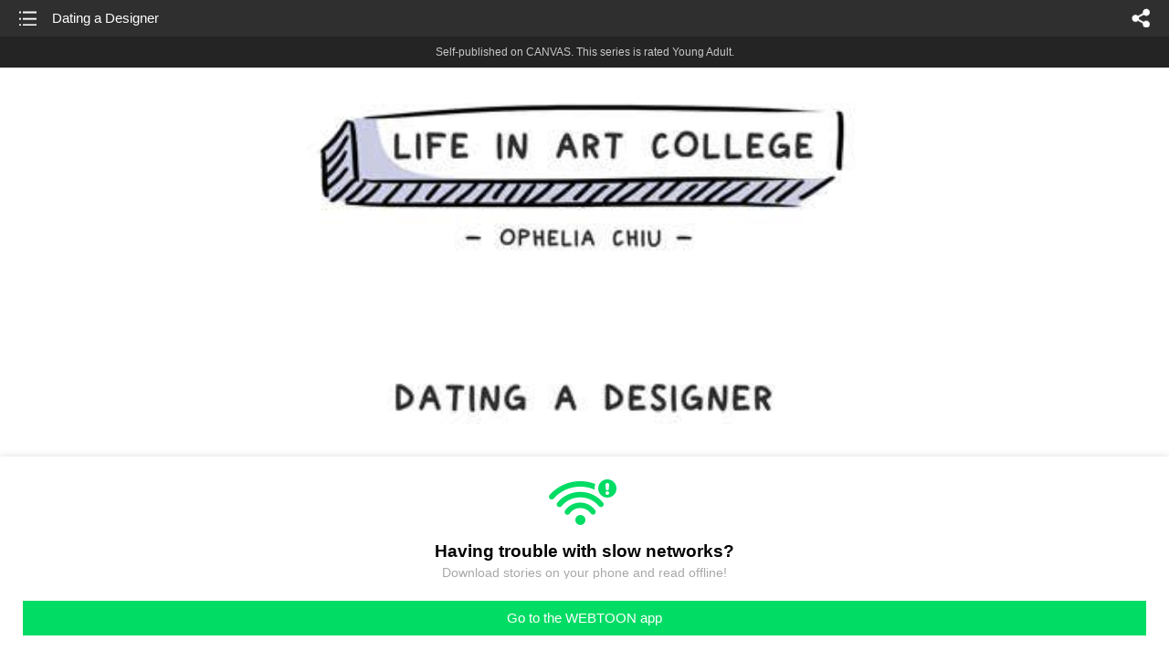

--- FILE ---
content_type: text/html;charset=UTF-8
request_url: https://m.webtoons.com/en/canvas/heropie/dating-a-designer/viewer?title_no=14315&episode_no=25
body_size: 22487
content:


















<!doctype html>



	
		
	
	


<html lang="en">
<head>
	
<title>Dating a Designer - 25 | Heropie</title>
<meta name="keywords" content="Heropie, 25, Dating a Designer, Slice-of-life, WEBTOON" />
<meta name="description" content="Dating a Designer, Episode 25 of Heropie in WEBTOON. ¯\_(ツ)_/¯" />
	









<meta charset="utf-8">
<meta name="viewport" content="width=device-width,initial-scale=1.0,maximum-scale=1.0,minimum-scale=1.0,user-scalable=no">
<meta name="format-detection" content="telephone=no, address=no, email=no">


<meta name="google-site-verification" content="aWoDlJnEs_nCA01e0Xr3li87GWNItONKyXouoALdo-I" />
<meta name="msvalidate.01" content="281DEF78AB3934F46D3EA7F255D3D4FF" />
<meta name='yandex-verification' content='4f4872eadf4becc0' />






<link rel="shortcut icon" href="https://webtoons-static.pstatic.net/image/favicon/iPhone_57X57_2.png?dt=2017082401" type="image/x-icon">






<link rel="icon" sizes="192x192" href="https://webtoons-static.pstatic.net/image/favicon/android_192x192.png?dt=2017082401">








	<link rel="stylesheet" type="text/css" href="/static/bundle/w-67d95ad9de9f5995cb41.css">























<script>
	window.__headerState__ = {
		phase: 'release',
		domain: 'm.webtoons.com',
		gaTrackingId: 'UA-57082184-1',
		ga4TrackingId: 'G-ZTE4EZ7DVX',
		contentLanguage: 'ENGLISH',
		contentLanguageCode: 'en',
		browserType: 'CHROME',
		serviceZone: 'GLOBAL',
		gak_SerName : 'gak.webtoons.com',
		gakPlatformName: "WEB_MOBILE",
		gaPageName : "",
		googleAdsState : {
			gadWebtoonReadEvent : "",
			title : "Heropie",
			titleNo : "14315",
			episodeNo : "25",
			gadConversion : {
				"th": [{
					// GAD 태국 광고 계정 1
					conversionId: "AW-761239969", // AW-CONVERSION_ID : Google Ads 계정에 고유한 전환 ID
					conversionLabel: "yhf1CLXkr-0CEKGz_uoC" // AW-CONVERSION_LABEL : 각 전환 액션에 고유하게 부여되는 전환 라벨
				}, {
					// GAD 태국 광고 계정 2
					conversionId: "AW-758804776",
					conversionLabel: "GzVDCNuRsO0CEKji6ekC"
				}]
				// 언어가 추가되면 배열로 넣음
			}
		},
		afPbaKey: "fe890007-9461-4b38-a417-7611db3b631e",
		afWebKey: "c2d18deb-9c2e-4235-ae65-ff03ab88f5ce"
	};
</script>




	
	
		<script src="/static/bundle/decorators/cmp-18283a11856ea93436a0.js"></script>
		<script src="/static/bundle/decorators/header-0482b17c4a0c48ff7ee4.js"></script>
	


<script>
var lcs_SerName = window.lcs_SerName = 'lcs.loginfra.com';
var gak_SerName = window.gak_SerName = 'gak.webtoons.com';
</script>

	<meta name="viewport" content="width=device-width,initial-scale=1.0,maximum-scale=2.0,minimum-scale=1.0,user-scalable=yes">
	<meta property="og:title" content="Heropie - Dating a Designer"/>
	<meta property="og:type" content="com-linewebtoon:episode"/>
	
		<meta property="og:url" content="https://www.webtoons.com/en/canvas/heropie/dating-a-designer/viewer?title_no=14315&episode_no=25"/>
	
	
	<meta property="og:site_name" content="www.webtoons.com"/>
	<meta property="og:image" content="https://swebtoon-phinf.pstatic.net/20241026_92/1729899441555lQx8X_JPEG/28dd636c-b52d-46bf-b05d-436bc9729bef18366962629415251359.jpg"/>
	<meta property="og:description" content="&macr;\_(ツ)_/&macr;"/>
	<meta property="com-linewebtoon:episode:author" content="Ophelia Chiu"/>

	<meta name="twitter:card" content="summary"/>
	<meta name="twitter:site" content="@LINEWebtoon"/>
	<meta name="twitter:image" content="https://swebtoon-phinf.pstatic.net/20241026_92/1729899441555lQx8X_JPEG/28dd636c-b52d-46bf-b05d-436bc9729bef18366962629415251359.jpg"/>
	<meta name="twitter:description" content="&macr;\_(ツ)_/&macr;"/>
	<meta property="al:android:url" content="linewebtoon://viewer/challenge?titleNo=14315&episodeNo=25"/>
	<meta property="al:android:package" content="com.naver.linewebtoon"/>
	<meta property="al:android:app_name" content="LINE WEBTOON"/>
	<meta name="twitter:app:name:googleplay" content="LINE WEBTOON"/>
	<meta name="twitter:app:id:googleplay" content="com.naver.linewebtoon"/>
	<meta name="twitter:app:url:googleplay" content="linewebtoon://viewer/challenge?titleNo=14315&episodeNo=25"/>
	<meta property="al:ios:url" content="linewebtoon://viewer/challenge?titleNo=14315&episodeNo=25"/>
	<meta property="al:ios:app_store_id" content="894546091"/>
	<meta property="al:ios:app_name" content="LINE WEBTOON"/>
	<meta name="twitter:app:name:iphone" content="LINE WEBTOON"/>
	<meta name="twitter:app:id:iphone" content="894546091"/>
	<meta name="twitter:app:url:iphone" content="linewebtoon://viewer/challenge?titleNo=14315&episodeNo=25"/>
	<meta name="twitter:app:name:ipad" content="LINE WEBTOON"/>
	<meta name="twitter:app:id:ipad" content="894546091"/>
	<meta name="twitter:app:url:ipad" content="linewebtoon://viewer/challenge?titleNo=14315&episodeNo=25"/>
	<meta name="robots" content="noimageindex, noarchive "/>
	<link rel="canonical" href="https://www.webtoons.com/en/slice-of-life//dating-a-designer/viewer?title_no=14315&episode_no=25"/>
	<link rel="stylesheet" type="text/css" href="https://ssl.pstatic.net/static/wcc/gw/prod-1.0/index.css">
	
</head>

	
		
	
	


<body class="en ">
<div class="wrap" id="wrap">
	<div class="u_skip"><a href="#ct">skip to content</a></div>
	<!-- header -->
	<header role="banner" id="header" class="sub_header age_limit _toolbar">
		<!-- title -->
		<h1 class="h1_viewer sub_title"><a href="#" class="link _goTop">Dating a Designer</a></h1>
		<!-- //title -->
		<a href="https://m.webtoons.com/en/canvas/heropie/list?title_no=14315" class="btn_list v2"><span class="blind">list</span></a>
		<a href="#" id="shareLayerPopBtn" class="btn_share" onclick="return false;"><span class="blind">share</span></a>
		
		
			
				
				
				
					<p class="age_text">
						<span class="canvas_text">Self-published on CANVAS.</span>
						This series is rated Young Adult.
					</p>
				
				
				
				
				
				
				
			
			
		
		
	</header>
	<!-- //header -->
	<hr>

	<!-- ct -->
	<div id="ct" role="main">
		<div id="loadingDiv" class="valign_box loading" style="height:3000px">
			<div class="col">
				<div id="loadingDivInner" class="inner" style="display:none">
					<p class="loading_bar"><span style="height:0%" id="loadingBarSpan"></span></p>
					<p class="dsc" id="loadingCaption" style="display:none"><span>Tip!</span> Download our WEBTOON app<br> to view series offline!</p>
				</div>
			</div>
		</div>
		
			
				<div class="viewer_img" id="_viewer"></div>
			
			
			
		

		

		
		<div class="viewer_cta_next" id="_webToAppCTA" style="display:none">
			<p class="info">You've reached the preview limit</p>
			<div class="episode_wrap">
				<div class="img_area">
					<img src="https://webtoon-phinf.pstatic.net/20161023_170/1477158871646zLLHk_JPEG/618923ab-145a-4bc2-aca5-dee894e2351a.jpg?type=f160_151" width="100%" alt="thumbnail">
				</div>
				<span class="text">Dating a Designer</span>
			</div>
			<a href="#" id="_clickToApp" class="link_download">Access free full episodes on the app</a>
			<a href="#" class="link_faq _webtoapp_faq">Why should I read on the WEBTOON app?</a>
		</div>

		
		
			
				
					
					<div class="viewer_ad_area _mwViewerCanvasAdArea type_empty">
						
						<strong class="ad_title mwViewerCanvasAdTitle" style="display: none">Advertisement</strong>
						<div class="ad_img_box _viewerAdWrapper1" id="mwViewerCanvasAdWapper"></div>
					</div>
				
				
			
		
		

		<div class="viewer_cont_wrap _readComplete">
			

			
				
					<a href="#" id="creatorNoteArea"
					   class="creator_note "
					   data-profile-url="56xaz"
					   data-author-count="1">
						<h2 class="title">Creator</h2>
						<div class="author_area">
							<div class="profile">
								
									
									<span class="no_image"></span>
								
							</div>

							<span class="author">
								
									
									
										
											<span class="link"><span class="author_name">Ophelia Chiu</span></span>
										
										
									
								
							</span>
						</div>
						<p class="author_text">What is your designer experience?</p>
					</a>
				
				
			

			
			<div class="viewer_sns_area _viewer_sns_area">
				
				<div class="sns_group" id="_shareArea">
					
						
						
							<a href="#" class="_viewerSnsBtn btn_sns line btn_line" data-sns="LINE" onclick="return false;">LINE</a>
							<a href="#" class="_viewerSnsBtn btn_sns facebook btn_facebook" data-sns="FACEBOOK" onclick="return false;">Facebook</a>
							<a href="#" class="_viewerSnsBtn btn_sns twitter btn_twitter" data-sns="TWITTER" onclick="return false;">X</a>
							
								<a href="#" class="_viewerSnsBtn btn_sns tumblr btn_tumblr" data-sns="TUMBLR" onclick="return false;">Tumblr</a>
								<a href="#" class="_viewerSnsBtn btn_sns reddit btn_reddit" data-sns="REDDIT" onclick="return false;">Reddit</a>
							
						
					
				</div>
				<p class="fav_area"><a href="#" class="btn_favorites" data-page-source="ViewerEnd" onclick="return false;">Subscribe</a></p>
			</div>

			
				<div class="report_area" id="_reportArea">
					<a href="#" class="btn_report _btnReport">Report</a>
				</div>
			

			
			
				<div class="viewer_patron">
					<p class="txt1">Enjoying the series? Support the creator by becoming a patron.</p>
					<span class="ico_loading" id="patreonLoading"></span>
					<p class="txt2" id="patreonInfoArea" style="display:none">
						<span class="ico_patron3"></span><span id="patronCount"></span><em class="bar">|</em>
						<span class="ico_patron4"></span><span id="patronPledge"></span>
					</p>
					<p class="txt2" id="patreonErrorArea" style="display:none">
						<span style="color:#808285;">Failed to load data, Please try again later.</span>
					</p>
					<a href="https://www.patreon.com/bePatron?utm_source=webtoons&utm_medium=link&utm_campaign=opheliachiu&u=4156404&redirect_uri=http%3A%2F%2Fm.webtoons.com%2Fchallenge%2FpatreonCallback" class="btn_become_patron" target="_blank">Become a Patron</a>
				</div>
			

			
			<div class="viewer_also_like _viewer_also_like"  style="display:none">
				<h3>You may also like</h3>
				<ul class="lst_type7">
					
				</ul>
			</div>
			

			<!-- comment 영역 -->
			<div class="viewer_best_comment _viewerBestComment" id="viewerBestComment" style="display:none">
				<a href="https://m.webtoons.com/en/canvas/heropie/dating-a-designer/comment?title_no=14315&episode_no=25"
				   class="viewer_best_comment_tit">Top Comments</a>
				<div id="comment_module"></div>
			</div>

			<div class="downapp_area2 viewer">
				
					
					
						<span>Wanna access your favorite comics offline?</span>
						<a class="_episode_footer_app_download lk_appdown">Download</a>
					
				
			</div>
			<a href="#" class="viewer_top _goTop">TOP</a>

			<div class="viewer_footer _toolbar">
				<div class="viewer_sequence" id="toolbarEpisodeListArea" style="display: none;">
					<div class="scroll_list">
						<ul id="sequence_scroll" class="sequence_list">
							
								
								
								<li >
									<a href="https://m.webtoons.com/en/canvas/heropie/introductions/viewer?title_no=14315&episode_no=1">
										
											<span class="num">#1</span>
										
										
											
												<img class="_thumbnailCheckVisible" src="https://webtoons-static.pstatic.net/image/bg_transparency.png" data-src="https://webtoon-phinf.pstatic.net/20151128_237/1448691685720nbQRY_JPEG/11908d9a-df6e-475d-bc83-c2506e3f1259.jpg?type=f160_151" alt="Introductions" width="100%"
													 height="100%"/>
											
											
										
									</a>
								</li>
							
								
								
								<li >
									<a href="https://m.webtoons.com/en/canvas/heropie/graphic-designer/viewer?title_no=14315&episode_no=2">
										
											<span class="num">#2</span>
										
										
											
												<img class="_thumbnailCheckVisible" src="https://webtoons-static.pstatic.net/image/bg_transparency.png" data-src="https://webtoon-phinf.pstatic.net/20151128_222/1448691992354wDH4X_JPEG/5df69145-b30a-4b81-bdf3-9ff51536dd51.jpg?type=f160_151" alt="Graphic Designer" width="100%"
													 height="100%"/>
											
											
										
									</a>
								</li>
							
								
								
								<li >
									<a href="https://m.webtoons.com/en/canvas/heropie/air-conditioning/viewer?title_no=14315&episode_no=3">
										
											<span class="num">#3</span>
										
										
											
												<img class="_thumbnailCheckVisible" src="https://webtoons-static.pstatic.net/image/bg_transparency.png" data-src="https://webtoon-phinf.pstatic.net/20151128_215/1448692356170txbg8_JPEG/36001729-293f-4149-9bad-ee95f78d3107.jpg?type=f160_151" alt="Air Conditioning" width="100%"
													 height="100%"/>
											
											
										
									</a>
								</li>
							
								
								
								<li >
									<a href="https://m.webtoons.com/en/canvas/heropie/computer-labs/viewer?title_no=14315&episode_no=4">
										
											<span class="num">#4</span>
										
										
											
												<img class="_thumbnailCheckVisible" src="https://webtoons-static.pstatic.net/image/bg_transparency.png" data-src="https://webtoon-phinf.pstatic.net/20151128_203/144869270202677BYG_JPEG/5e676802-d36f-4638-9e5a-0867b6a134c7.jpg?type=f160_151" alt="Computer Labs" width="100%"
													 height="100%"/>
											
											
										
									</a>
								</li>
							
								
								
								<li >
									<a href="https://m.webtoons.com/en/canvas/heropie/last-minute-photoshoot/viewer?title_no=14315&episode_no=5">
										
											<span class="num">#5</span>
										
										
											
												<img class="_thumbnailCheckVisible" src="https://webtoons-static.pstatic.net/image/bg_transparency.png" data-src="https://webtoon-phinf.pstatic.net/20151128_23/1448692808857dVeAg_JPEG/4884f872-d0ba-4d1f-bb4d-b81bebe5113b.jpg?type=f160_151" alt="Last Minute Photoshoot" width="100%"
													 height="100%"/>
											
											
										
									</a>
								</li>
							
								
								
								<li >
									<a href="https://m.webtoons.com/en/canvas/heropie/finals-week/viewer?title_no=14315&episode_no=6">
										
											<span class="num">#6</span>
										
										
											
												<img class="_thumbnailCheckVisible" src="https://webtoons-static.pstatic.net/image/bg_transparency.png" data-src="https://webtoon-phinf.pstatic.net/20151205_16/1449279453910BAAl7_JPEG/6ca184fd-e9d2-48bb-8ff2-2bf6dc920a0b.jpg?type=f160_151" alt="Finals Week" width="100%"
													 height="100%"/>
											
											
										
									</a>
								</li>
							
								
								
								<li >
									<a href="https://m.webtoons.com/en/canvas/heropie/before-after-term/viewer?title_no=14315&episode_no=7">
										
											<span class="num">#7</span>
										
										
											
												<img class="_thumbnailCheckVisible" src="https://webtoons-static.pstatic.net/image/bg_transparency.png" data-src="https://webtoon-phinf.pstatic.net/20151221_128/14506781618367N7Cz_JPEG/2d613b6d-805b-45e2-a318-b881d131d2d7.jpg?type=f160_151" alt="Before &amp;amp; After Term" width="100%"
													 height="100%"/>
											
											
										
									</a>
								</li>
							
								
								
								<li >
									<a href="https://m.webtoons.com/en/canvas/heropie/happy-holidays/viewer?title_no=14315&episode_no=8">
										
											<span class="num">#8</span>
										
										
											
												<img class="_thumbnailCheckVisible" src="https://webtoons-static.pstatic.net/image/bg_transparency.png" data-src="https://webtoon-phinf.pstatic.net/20151225_3/1451003171188AafmT_JPEG/266c709f-ab92-4cae-810e-579db5675051.jpg?type=f160_151" alt="Happy Holidays" width="100%"
													 height="100%"/>
											
											
										
									</a>
								</li>
							
								
								
								<li >
									<a href="https://m.webtoons.com/en/canvas/heropie/the-term/viewer?title_no=14315&episode_no=9">
										
											<span class="num">#9</span>
										
										
											
												<img class="_thumbnailCheckVisible" src="https://webtoons-static.pstatic.net/image/bg_transparency.png" data-src="https://webtoon-phinf.pstatic.net/20160102_152/1451706801914IVMMP_JPEG/5ec97f59-ccb0-46b6-bdc2-38469177aea6.jpg?type=f160_151" alt="The Term" width="100%"
													 height="100%"/>
											
											
										
									</a>
								</li>
							
								
								
								<li >
									<a href="https://m.webtoons.com/en/canvas/heropie/forever-hungry/viewer?title_no=14315&episode_no=10">
										
											<span class="num">#10</span>
										
										
											
												<img class="_thumbnailCheckVisible" src="https://webtoons-static.pstatic.net/image/bg_transparency.png" data-src="https://webtoon-phinf.pstatic.net/20160109_64/1452293977675yYsNF_JPEG/eaa8ae74-fd93-472b-9fd7-1678051efa46.jpg?type=f160_151" alt="Forever Hungry" width="100%"
													 height="100%"/>
											
											
										
									</a>
								</li>
							
								
								
								<li >
									<a href="https://m.webtoons.com/en/canvas/heropie/time/viewer?title_no=14315&episode_no=11">
										
											<span class="num">#11</span>
										
										
											
												<img class="_thumbnailCheckVisible" src="https://webtoons-static.pstatic.net/image/bg_transparency.png" data-src="https://webtoon-phinf.pstatic.net/20160118_141/1453106322261iwEC8_JPEG/fd5552c1-fc7e-4203-9f10-8ac03cc8f4f4.jpg?type=f160_151" alt="Time" width="100%"
													 height="100%"/>
											
											
										
									</a>
								</li>
							
								
								
								<li >
									<a href="https://m.webtoons.com/en/canvas/heropie/coding/viewer?title_no=14315&episode_no=12">
										
											<span class="num">#12</span>
										
										
											
												<img class="_thumbnailCheckVisible" src="https://webtoons-static.pstatic.net/image/bg_transparency.png" data-src="https://webtoon-phinf.pstatic.net/20160201_167/1454318774204jCkS7_JPEG/a0dce608-a21f-428e-a2f7-24893cb2bb87.jpg?type=f160_151" alt="Coding" width="100%"
													 height="100%"/>
											
											
										
									</a>
								</li>
							
								
								
								<li >
									<a href="https://m.webtoons.com/en/canvas/heropie/accomplishments/viewer?title_no=14315&episode_no=13">
										
											<span class="num">#13</span>
										
										
											
												<img class="_thumbnailCheckVisible" src="https://webtoons-static.pstatic.net/image/bg_transparency.png" data-src="https://webtoon-phinf.pstatic.net/20160211_69/1455184753999SfTXV_JPEG/99ce6d2c-2c9a-4e7a-b46d-b49b08317964.jpg?type=f160_151" alt="Accomplishments" width="100%"
													 height="100%"/>
											
											
										
									</a>
								</li>
							
								
								
								<li >
									<a href="https://m.webtoons.com/en/canvas/heropie/endless/viewer?title_no=14315&episode_no=14">
										
											<span class="num">#14</span>
										
										
											
												<img class="_thumbnailCheckVisible" src="https://webtoons-static.pstatic.net/image/bg_transparency.png" data-src="https://webtoon-phinf.pstatic.net/20160502_177/14621570891374wu8B_JPEG/387f5c45-18fc-4eab-9382-ffe0977add92.jpg?type=f160_151" alt="Endless" width="100%"
													 height="100%"/>
											
											
										
									</a>
								</li>
							
								
								
								<li >
									<a href="https://m.webtoons.com/en/canvas/heropie/satisfication/viewer?title_no=14315&episode_no=15">
										
											<span class="num">#15</span>
										
										
											
												<img class="_thumbnailCheckVisible" src="https://webtoons-static.pstatic.net/image/bg_transparency.png" data-src="https://webtoon-phinf.pstatic.net/20160515_128/1463261611292kaLnU_JPEG/eb2ec0db-97ff-45ea-8f9d-e5dd26b23de6.jpg?type=f160_151" alt="Satisfication" width="100%"
													 height="100%"/>
											
											
										
									</a>
								</li>
							
								
								
								<li >
									<a href="https://m.webtoons.com/en/canvas/heropie/sizzle/viewer?title_no=14315&episode_no=16">
										
											<span class="num">#16</span>
										
										
											
												<img class="_thumbnailCheckVisible" src="https://webtoons-static.pstatic.net/image/bg_transparency.png" data-src="https://webtoon-phinf.pstatic.net/20160608_14/14653552195055SKuS_JPEG/c3a744b6-eb02-443a-950a-52d3e84a2d61.jpg?type=f160_151" alt="Sizzle" width="100%"
													 height="100%"/>
											
											
										
									</a>
								</li>
							
								
								
								<li >
									<a href="https://m.webtoons.com/en/canvas/heropie/happy-4th/viewer?title_no=14315&episode_no=17">
										
											<span class="num">#17</span>
										
										
											
												<img class="_thumbnailCheckVisible" src="https://webtoons-static.pstatic.net/image/bg_transparency.png" data-src="https://webtoon-phinf.pstatic.net/20160705_299/1467683569602hN7Qc_JPEG/1567addb-01c8-44e6-bccc-ace486344679.jpg?type=f160_151" alt="Happy 4th" width="100%"
													 height="100%"/>
											
											
										
									</a>
								</li>
							
								
								
								<li >
									<a href="https://m.webtoons.com/en/canvas/heropie/the-graphic-design-wardrobe/viewer?title_no=14315&episode_no=18">
										
											<span class="num">#18</span>
										
										
											
												<img class="_thumbnailCheckVisible" src="https://webtoons-static.pstatic.net/image/bg_transparency.png" data-src="https://webtoon-phinf.pstatic.net/20160822_274/1471832112231JMUXb_JPEG/4b55b128-d3ad-49ad-8f77-868c90ae2559.jpg?type=f160_151" alt="The Graphic Design Wardrobe" width="100%"
													 height="100%"/>
											
											
										
									</a>
								</li>
							
								
								
								<li >
									<a href="https://m.webtoons.com/en/canvas/heropie/fall-2016/viewer?title_no=14315&episode_no=19">
										
											<span class="num">#19</span>
										
										
											
												<img class="_thumbnailCheckVisible" src="https://webtoons-static.pstatic.net/image/bg_transparency.png" data-src="https://webtoon-phinf.pstatic.net/20160911_16/14735785924678jixg_JPEG/e8eef825-4ca0-432d-9d81-9d4976b48848.jpg?type=f160_151" alt="Fall 2016" width="100%"
													 height="100%"/>
											
											
										
									</a>
								</li>
							
								
								
								<li >
									<a href="https://m.webtoons.com/en/canvas/heropie/proper-handshake/viewer?title_no=14315&episode_no=20">
										
											<span class="num">#20</span>
										
										
											
												<img class="_thumbnailCheckVisible" src="https://webtoons-static.pstatic.net/image/bg_transparency.png" data-src="https://webtoon-phinf.pstatic.net/20160918_132/1474148724775ctl2x_JPEG/64825270-879a-43e5-83b8-59356403990a.jpg?type=f160_151" alt="Proper Handshake" width="100%"
													 height="100%"/>
											
											
										
									</a>
								</li>
							
								
								
								<li >
									<a href="https://m.webtoons.com/en/canvas/heropie/source/viewer?title_no=14315&episode_no=21">
										
											<span class="num">#21</span>
										
										
											
												<img class="_thumbnailCheckVisible" src="https://webtoons-static.pstatic.net/image/bg_transparency.png" data-src="https://webtoon-phinf.pstatic.net/20160925_195/1474745547769jqxEG_JPEG/171d22bf-8ed4-43d4-ab57-dbab6483eb76.jpg?type=f160_151" alt="Source" width="100%"
													 height="100%"/>
											
											
										
									</a>
								</li>
							
								
								
								<li >
									<a href="https://m.webtoons.com/en/canvas/heropie/broken/viewer?title_no=14315&episode_no=22">
										
											<span class="num">#22</span>
										
										
											
												<img class="_thumbnailCheckVisible" src="https://webtoons-static.pstatic.net/image/bg_transparency.png" data-src="https://webtoon-phinf.pstatic.net/20161002_270/1475362432326DMYJ3_JPEG/0847881c-a995-4e49-bf69-d870ae87f863.jpg?type=f160_151" alt="Broken" width="100%"
													 height="100%"/>
											
											
										
									</a>
								</li>
							
								
								
								<li >
									<a href="https://m.webtoons.com/en/canvas/heropie/designers-be-like/viewer?title_no=14315&episode_no=23">
										
											<span class="num">#23</span>
										
										
											
												<img class="_thumbnailCheckVisible" src="https://webtoons-static.pstatic.net/image/bg_transparency.png" data-src="https://webtoon-phinf.pstatic.net/20161009_257/14759487385044dorP_JPEG/649f7c32-9a1b-4582-abac-9e8cfe48d933.jpg?type=f160_151" alt="Designers Be Like" width="100%"
													 height="100%"/>
											
											
										
									</a>
								</li>
							
								
								
								<li >
									<a href="https://m.webtoons.com/en/canvas/heropie/my-jam/viewer?title_no=14315&episode_no=24">
										
											<span class="num">#24</span>
										
										
											
												<img class="_thumbnailCheckVisible" src="https://webtoons-static.pstatic.net/image/bg_transparency.png" data-src="https://webtoon-phinf.pstatic.net/20161016_201/1476573457668RaeGN_JPEG/867c9331-aaa9-4d56-8dea-6c23f1c0edb1.jpg?type=f160_151" alt="My Jam" width="100%"
													 height="100%"/>
											
											
										
									</a>
								</li>
							
								
								
								<li class="on">
									<a href="https://m.webtoons.com/en/canvas/heropie/dating-a-designer/viewer?title_no=14315&episode_no=25">
										
										
											
												<img class="_thumbnailCheckVisible" src="https://webtoons-static.pstatic.net/image/bg_transparency.png" data-src="https://webtoon-phinf.pstatic.net/20161023_170/1477158871646zLLHk_JPEG/618923ab-145a-4bc2-aca5-dee894e2351a.jpg?type=f160_151" alt="Dating a Designer" width="100%"
													 height="100%"/>
											
											
										
									</a>
								</li>
							
								
								
								<li >
									<a href="https://m.webtoons.com/en/canvas/heropie/social-life/viewer?title_no=14315&episode_no=26">
										
											<span class="num">#26</span>
										
										
											
												<img class="_thumbnailCheckVisible" src="https://webtoons-static.pstatic.net/image/bg_transparency.png" data-src="https://webtoon-phinf.pstatic.net/20161030_143/1477767730780utgcV_JPEG/83680f1d-bdff-45d4-9578-0da72ddcdeaf.jpg?type=f160_151" alt="Social Life" width="100%"
													 height="100%"/>
											
											
										
									</a>
								</li>
							
								
								
								<li >
									<a href="https://m.webtoons.com/en/canvas/heropie/cookbook/viewer?title_no=14315&episode_no=27">
										
											<span class="num">#27</span>
										
										
											
												<img class="_thumbnailCheckVisible" src="https://webtoons-static.pstatic.net/image/bg_transparency.png" data-src="https://webtoon-phinf.pstatic.net/20161106_80/1478388825726Pmg62_JPEG/f57c1f6e-bd04-48b7-b633-3e099ffc9ea0.jpg?type=f160_151" alt="Cookbook" width="100%"
													 height="100%"/>
											
											
										
									</a>
								</li>
							
								
								
								<li >
									<a href="https://m.webtoons.com/en/canvas/heropie/what-clients-think-we-do/viewer?title_no=14315&episode_no=28">
										
											<span class="num">#28</span>
										
										
											
												<img class="_thumbnailCheckVisible" src="https://webtoons-static.pstatic.net/image/bg_transparency.png" data-src="https://webtoon-phinf.pstatic.net/20161114_225/1479076612593eRKs2_JPEG/a7b6af08-9c8a-4726-a08d-5361411303ac.jpg?type=f160_151" alt="What Clients Think We Do" width="100%"
													 height="100%"/>
											
											
										
									</a>
								</li>
							
								
								
								<li >
									<a href="https://m.webtoons.com/en/canvas/heropie/pets/viewer?title_no=14315&episode_no=29">
										
											<span class="num">#29</span>
										
										
											
												<img class="_thumbnailCheckVisible" src="https://webtoons-static.pstatic.net/image/bg_transparency.png" data-src="https://webtoon-phinf.pstatic.net/20161120_189/1479590899384Q9i7d_JPEG/8c319939-121a-4018-b28c-3467345c25fa.jpg?type=f160_151" alt="Pets" width="100%"
													 height="100%"/>
											
											
										
									</a>
								</li>
							
								
								
								<li >
									<a href="https://m.webtoons.com/en/canvas/heropie/folder/viewer?title_no=14315&episode_no=30">
										
											<span class="num">#30</span>
										
										
											
												<img class="_thumbnailCheckVisible" src="https://webtoons-static.pstatic.net/image/bg_transparency.png" data-src="https://webtoon-phinf.pstatic.net/20161127_296/1480201076190l7Tqk_JPEG/db164b40-0379-4c83-bce1-26e1036f5594.jpg?type=f160_151" alt="Folder" width="100%"
													 height="100%"/>
											
											
										
									</a>
								</li>
							
								
								
								<li >
									<a href="https://m.webtoons.com/en/canvas/heropie/snooze/viewer?title_no=14315&episode_no=31">
										
											<span class="num">#31</span>
										
										
											
												<img class="_thumbnailCheckVisible" src="https://webtoons-static.pstatic.net/image/bg_transparency.png" data-src="https://webtoon-phinf.pstatic.net/20161204_138/1480816628388Kbvvb_JPEG/ac234b73-dfd0-4004-9fb5-06f9fda8c636.jpg?type=f160_151" alt="Snooze" width="100%"
													 height="100%"/>
											
											
										
									</a>
								</li>
							
								
								
								<li >
									<a href="https://m.webtoons.com/en/canvas/heropie/schedule/viewer?title_no=14315&episode_no=32">
										
											<span class="num">#32</span>
										
										
											
												<img class="_thumbnailCheckVisible" src="https://webtoons-static.pstatic.net/image/bg_transparency.png" data-src="https://webtoon-phinf.pstatic.net/20161219_258/1482143110095Knob3_JPEG/d64f34b6-5771-4d57-97c1-984b39c6790f.jpg?type=f160_151" alt="Schedule" width="100%"
													 height="100%"/>
											
											
										
									</a>
								</li>
							
								
								
								<li >
									<a href="https://m.webtoons.com/en/canvas/heropie/now-what/viewer?title_no=14315&episode_no=33">
										
											<span class="num">#33</span>
										
										
											
												<img class="_thumbnailCheckVisible" src="https://webtoons-static.pstatic.net/image/bg_transparency.png" data-src="https://webtoon-phinf.pstatic.net/20161225_36/1482661681683SHsDI_JPEG/11f5bf5c-7fb9-41e3-846e-a8ff9b8740b5.jpg?type=f160_151" alt="Now What" width="100%"
													 height="100%"/>
											
											
										
									</a>
								</li>
							
								
								
								<li >
									<a href="https://m.webtoons.com/en/canvas/heropie/2017/viewer?title_no=14315&episode_no=34">
										
											<span class="num">#34</span>
										
										
											
												<img class="_thumbnailCheckVisible" src="https://webtoons-static.pstatic.net/image/bg_transparency.png" data-src="https://webtoon-phinf.pstatic.net/20170101_281/1483235268181MJLzl_JPEG/d32160a2-58ec-48c0-b263-fbdc7366c3e8.jpg?type=f160_151" alt="2017" width="100%"
													 height="100%"/>
											
											
										
									</a>
								</li>
							
								
								
								<li >
									<a href="https://m.webtoons.com/en/canvas/heropie/problems/viewer?title_no=14315&episode_no=35">
										
											<span class="num">#35</span>
										
										
											
												<img class="_thumbnailCheckVisible" src="https://webtoons-static.pstatic.net/image/bg_transparency.png" data-src="https://webtoon-phinf.pstatic.net/20170123_229/1485143669741bcDKm_JPEG/6d644891-2445-44cb-a1cf-41d0e1cbf58b.jpg?type=f160_151" alt="Problems" width="100%"
													 height="100%"/>
											
											
										
									</a>
								</li>
							
								
								
								<li >
									<a href="https://m.webtoons.com/en/canvas/heropie/in-the-zone/viewer?title_no=14315&episode_no=36">
										
											<span class="num">#36</span>
										
										
											
												<img class="_thumbnailCheckVisible" src="https://webtoons-static.pstatic.net/image/bg_transparency.png" data-src="https://webtoon-phinf.pstatic.net/20170130_24/1485719495662adIWY_JPEG/e6ab3dda-e4de-4324-9bca-141ea28e71f6.jpg?type=f160_151" alt="In the Zone" width="100%"
													 height="100%"/>
											
											
										
									</a>
								</li>
							
								
								
								<li >
									<a href="https://m.webtoons.com/en/canvas/heropie/coffee-shops/viewer?title_no=14315&episode_no=37">
										
											<span class="num">#37</span>
										
										
											
												<img class="_thumbnailCheckVisible" src="https://webtoons-static.pstatic.net/image/bg_transparency.png" data-src="https://webtoon-phinf.pstatic.net/20170205_195/1486271355164DCdxx_JPEG/e8e50b1b-e428-43fc-a6a9-b5d20acdd7b0.jpg?type=f160_151" alt="Coffee Shops" width="100%"
													 height="100%"/>
											
											
										
									</a>
								</li>
							
								
								
								<li >
									<a href="https://m.webtoons.com/en/canvas/heropie/automatic-doors/viewer?title_no=14315&episode_no=38">
										
											<span class="num">#38</span>
										
										
											
												<img class="_thumbnailCheckVisible" src="https://webtoons-static.pstatic.net/image/bg_transparency.png" data-src="https://webtoon-phinf.pstatic.net/20170211_153/14867520461332pAQy_JPEG/77ab98eb-de0c-4082-86de-444849e54507.jpg?type=f160_151" alt="Automatic Doors" width="100%"
													 height="100%"/>
											
											
										
									</a>
								</li>
							
								
								
								<li >
									<a href="https://m.webtoons.com/en/canvas/heropie/stretches/viewer?title_no=14315&episode_no=39">
										
											<span class="num">#39</span>
										
										
											
												<img class="_thumbnailCheckVisible" src="https://webtoons-static.pstatic.net/image/bg_transparency.png" data-src="https://webtoon-phinf.pstatic.net/20170218_201/14873619109368TqCF_JPEG/67882e9e-6a8e-414c-8e1b-49aae0ee4a62.jpg?type=f160_151" alt="Stretches" width="100%"
													 height="100%"/>
											
											
										
									</a>
								</li>
							
								
								
								<li >
									<a href="https://m.webtoons.com/en/canvas/heropie/hats/viewer?title_no=14315&episode_no=40">
										
											<span class="num">#40</span>
										
										
											
												<img class="_thumbnailCheckVisible" src="https://webtoons-static.pstatic.net/image/bg_transparency.png" data-src="https://webtoon-phinf.pstatic.net/20170225_112/1487964844894TDvG5_JPEG/2bcc9b73-6ca6-4516-b4e8-710c9ab3a0d4.jpg?type=f160_151" alt="Hats" width="100%"
													 height="100%"/>
											
											
										
									</a>
								</li>
							
								
								
								<li >
									<a href="https://m.webtoons.com/en/canvas/heropie/shortcuts/viewer?title_no=14315&episode_no=41">
										
											<span class="num">#41</span>
										
										
											
												<img class="_thumbnailCheckVisible" src="https://webtoons-static.pstatic.net/image/bg_transparency.png" data-src="https://webtoon-phinf.pstatic.net/20170304_123/1488576531211Rpnzk_JPEG/29a7aaa9-cee4-4bf7-b7b4-a9c9b3681a88.jpg?type=f160_151" alt="Shortcuts" width="100%"
													 height="100%"/>
											
											
										
									</a>
								</li>
							
								
								
								<li >
									<a href="https://m.webtoons.com/en/canvas/heropie/life/viewer?title_no=14315&episode_no=42">
										
											<span class="num">#42</span>
										
										
											
												<img class="_thumbnailCheckVisible" src="https://webtoons-static.pstatic.net/image/bg_transparency.png" data-src="https://webtoon-phinf.pstatic.net/20170311_29/1489179742846rNBHS_JPEG/9b0a35f9-64c2-41b5-9d88-459a24a86133.jpg?type=f160_151" alt="Life" width="100%"
													 height="100%"/>
											
											
										
									</a>
								</li>
							
								
								
								<li >
									<a href="https://m.webtoons.com/en/canvas/heropie/that-one-friend/viewer?title_no=14315&episode_no=43">
										
											<span class="num">#43</span>
										
										
											
												<img class="_thumbnailCheckVisible" src="https://webtoons-static.pstatic.net/image/bg_transparency.png" data-src="https://webtoon-phinf.pstatic.net/20170318_26/1489777496591hwscO_JPEG/faff0590-a873-42b4-8a25-e9f79271f942.jpg?type=f160_151" alt="That One Friend" width="100%"
													 height="100%"/>
											
											
										
									</a>
								</li>
							
								
								
								<li >
									<a href="https://m.webtoons.com/en/canvas/heropie/dishes/viewer?title_no=14315&episode_no=44">
										
											<span class="num">#44</span>
										
										
											
												<img class="_thumbnailCheckVisible" src="https://webtoons-static.pstatic.net/image/bg_transparency.png" data-src="https://webtoon-phinf.pstatic.net/20170325_188/1490376953660N96wd_JPEG/b3e36735-dbb6-461a-95e4-4f412381b7d6.jpg?type=f160_151" alt="Dishes" width="100%"
													 height="100%"/>
											
											
										
									</a>
								</li>
							
								
								
								<li >
									<a href="https://m.webtoons.com/en/canvas/heropie/nudge/viewer?title_no=14315&episode_no=45">
										
											<span class="num">#45</span>
										
										
											
												<img class="_thumbnailCheckVisible" src="https://webtoons-static.pstatic.net/image/bg_transparency.png" data-src="https://webtoon-phinf.pstatic.net/20170401_184/1491002872175edoju_JPEG/48fb6dbf-fdcc-430f-975c-38629d5bf4b0.jpg?type=f160_151" alt="Nudge" width="100%"
													 height="100%"/>
											
											
										
									</a>
								</li>
							
								
								
								<li >
									<a href="https://m.webtoons.com/en/canvas/heropie/silence/viewer?title_no=14315&episode_no=46">
										
											<span class="num">#46</span>
										
										
											
												<img class="_thumbnailCheckVisible" src="https://webtoons-static.pstatic.net/image/bg_transparency.png" data-src="https://webtoon-phinf.pstatic.net/20170408_68/1491607594822UIVmo_JPEG/b7d8a70d-4b7e-4d62-8fce-cdc8efb51c1d.jpg?type=f160_151" alt="Silence" width="100%"
													 height="100%"/>
											
											
										
									</a>
								</li>
							
								
								
								<li >
									<a href="https://m.webtoons.com/en/canvas/heropie/second-source/viewer?title_no=14315&episode_no=47">
										
											<span class="num">#47</span>
										
										
											
												<img class="_thumbnailCheckVisible" src="https://webtoons-static.pstatic.net/image/bg_transparency.png" data-src="https://webtoon-phinf.pstatic.net/20170415_45/1492200131181XvzYq_JPEG/9f7784db-c884-4fd6-801b-25f7af66a2c7.jpg?type=f160_151" alt="Second Source" width="100%"
													 height="100%"/>
											
											
										
									</a>
								</li>
							
								
								
								<li >
									<a href="https://m.webtoons.com/en/canvas/heropie/qa/viewer?title_no=14315&episode_no=48">
										
											<span class="num">#48</span>
										
										
											
												<img class="_thumbnailCheckVisible" src="https://webtoons-static.pstatic.net/image/bg_transparency.png" data-src="https://webtoon-phinf.pstatic.net/20170429_215/1493408540395E3DXq_JPEG/abe82c43-3865-4c9e-a321-65da1da0c3d2.jpg?type=f160_151" alt="Q&amp;amp;A" width="100%"
													 height="100%"/>
											
											
										
									</a>
								</li>
							
								
								
								<li >
									<a href="https://m.webtoons.com/en/canvas/heropie/qa/viewer?title_no=14315&episode_no=49">
										
											<span class="num">#49</span>
										
										
											
												<img class="_thumbnailCheckVisible" src="https://webtoons-static.pstatic.net/image/bg_transparency.png" data-src="https://webtoon-phinf.pstatic.net/20170507_85/1494097425557LPYnp_JPEG/1bee13ed-7bfa-4a91-a4d2-6c0f9b6f8d15.jpg?type=f160_151" alt="Q&amp;amp;A" width="100%"
													 height="100%"/>
											
											
										
									</a>
								</li>
							
								
								
								<li >
									<a href="https://m.webtoons.com/en/canvas/heropie/qa/viewer?title_no=14315&episode_no=50">
										
											<span class="num">#50</span>
										
										
											
												<img class="_thumbnailCheckVisible" src="https://webtoons-static.pstatic.net/image/bg_transparency.png" data-src="https://webtoon-phinf.pstatic.net/20170514_63/1494706617956TfExS_JPEG/2f931956-283e-4bd3-83fc-3f3ac0a64481.jpg?type=f160_151" alt="Q&amp;amp;A" width="100%"
													 height="100%"/>
											
											
										
									</a>
								</li>
							
								
								
								<li >
									<a href="https://m.webtoons.com/en/canvas/heropie/heropie/viewer?title_no=14315&episode_no=51">
										
											<span class="num">#51</span>
										
										
											
												<img class="_thumbnailCheckVisible" src="https://webtoons-static.pstatic.net/image/bg_transparency.png" data-src="https://webtoon-phinf.pstatic.net/20170521_138/1495302800434okiUG_JPEG/33a40c6a-0ad5-4cac-8897-19cd33a2b3ea.jpg?type=f160_151" alt="Heropie" width="100%"
													 height="100%"/>
											
											
										
									</a>
								</li>
							
								
								
								<li >
									<a href="https://m.webtoons.com/en/canvas/heropie/why-heropie/viewer?title_no=14315&episode_no=52">
										
											<span class="num">#52</span>
										
										
											
												<img class="_thumbnailCheckVisible" src="https://webtoons-static.pstatic.net/image/bg_transparency.png" data-src="https://webtoon-phinf.pstatic.net/20170528_7/1495914866382C8oug_JPEG/c1bd231b-df7e-40d0-9c7c-95f9e12e2b18.jpg?type=f160_151" alt="Why Heropie" width="100%"
													 height="100%"/>
											
											
										
									</a>
								</li>
							
								
								
								<li >
									<a href="https://m.webtoons.com/en/canvas/heropie/hammer-time/viewer?title_no=14315&episode_no=53">
										
											<span class="num">#53</span>
										
										
											
												<img class="_thumbnailCheckVisible" src="https://webtoons-static.pstatic.net/image/bg_transparency.png" data-src="https://webtoon-phinf.pstatic.net/20170604_111/14965115905293MyM9_JPEG/3efda733-c772-46ab-a9c3-dd07a6340843.jpg?type=f160_151" alt="Hammer Time" width="100%"
													 height="100%"/>
											
											
										
									</a>
								</li>
							
								
								
								<li >
									<a href="https://m.webtoons.com/en/canvas/heropie/way-with-words/viewer?title_no=14315&episode_no=55">
										
											<span class="num">#54</span>
										
										
											
												<img class="_thumbnailCheckVisible" src="https://webtoons-static.pstatic.net/image/bg_transparency.png" data-src="https://webtoon-phinf.pstatic.net/20170610_70/1497064528172Q5eub_JPEG/277f8b91-c6a0-4132-9750-f89d6e7abe22.jpg?type=f160_151" alt="Way With Words" width="100%"
													 height="100%"/>
											
											
										
									</a>
								</li>
							
								
								
								<li >
									<a href="https://m.webtoons.com/en/canvas/heropie/collab-danielcuervocomics/viewer?title_no=14315&episode_no=56">
										
											<span class="num">#55</span>
										
										
											
												<img class="_thumbnailCheckVisible" src="https://webtoons-static.pstatic.net/image/bg_transparency.png" data-src="https://webtoon-phinf.pstatic.net/20170614_212/1497413213001YCpuk_JPEG/b2cdbeaa-f15a-4a4c-bc7a-8d09b269fc5b.jpg?type=f160_151" alt="Collab &amp;ndash; danielcuervocomics" width="100%"
													 height="100%"/>
											
											
										
									</a>
								</li>
							
								
								
								<li >
									<a href="https://m.webtoons.com/en/canvas/heropie/baby-steps/viewer?title_no=14315&episode_no=57">
										
											<span class="num">#56</span>
										
										
											
												<img class="_thumbnailCheckVisible" src="https://webtoons-static.pstatic.net/image/bg_transparency.png" data-src="https://webtoon-phinf.pstatic.net/20170617_143/1497666125882u3NG9_JPEG/c1f823bb-d3f0-4ef7-87b8-9b7eb7f64851.jpg?type=f160_151" alt="Baby Steps" width="100%"
													 height="100%"/>
											
											
										
									</a>
								</li>
							
								
								
								<li >
									<a href="https://m.webtoons.com/en/canvas/heropie/loading/viewer?title_no=14315&episode_no=58">
										
											<span class="num">#57</span>
										
										
											
												<img class="_thumbnailCheckVisible" src="https://webtoons-static.pstatic.net/image/bg_transparency.png" data-src="https://webtoon-phinf.pstatic.net/20170624_53/1498277108521E3PwB_JPEG/12e2a3b1-a14d-44a2-9158-c7e9fcc9e7ed.jpg?type=f160_151" alt="Loading" width="100%"
													 height="100%"/>
											
											
										
									</a>
								</li>
							
								
								
								<li >
									<a href="https://m.webtoons.com/en/canvas/heropie/workspace/viewer?title_no=14315&episode_no=59">
										
											<span class="num">#58</span>
										
										
											
												<img class="_thumbnailCheckVisible" src="https://webtoons-static.pstatic.net/image/bg_transparency.png" data-src="https://webtoon-phinf.pstatic.net/20170701_270/1498882423966yFK7x_JPEG/e18859a5-efcc-4294-9654-fc10c631adbc.jpg?type=f160_151" alt="Workspace" width="100%"
													 height="100%"/>
											
											
										
									</a>
								</li>
							
								
								
								<li >
									<a href="https://m.webtoons.com/en/canvas/heropie/foodie/viewer?title_no=14315&episode_no=60">
										
											<span class="num">#59</span>
										
										
											
												<img class="_thumbnailCheckVisible" src="https://webtoons-static.pstatic.net/image/bg_transparency.png" data-src="https://webtoon-phinf.pstatic.net/20170708_59/1499480554869UYMDU_JPEG/278725f0-b2b9-497a-94af-e2a4e6c885b6.jpg?type=f160_151" alt="Foodie" width="100%"
													 height="100%"/>
											
											
										
									</a>
								</li>
							
								
								
								<li >
									<a href="https://m.webtoons.com/en/canvas/heropie/starve/viewer?title_no=14315&episode_no=61">
										
											<span class="num">#60</span>
										
										
											
												<img class="_thumbnailCheckVisible" src="https://webtoons-static.pstatic.net/image/bg_transparency.png" data-src="https://webtoon-phinf.pstatic.net/20170716_171/1500150883563kmsvW_JPEG/e1c033c5-e0dc-4507-8972-61f17da2b4a7.jpg?type=f160_151" alt="Starve" width="100%"
													 height="100%"/>
											
											
										
									</a>
								</li>
							
								
								
								<li >
									<a href="https://m.webtoons.com/en/canvas/heropie/shed/viewer?title_no=14315&episode_no=62">
										
											<span class="num">#61</span>
										
										
											
												<img class="_thumbnailCheckVisible" src="https://webtoons-static.pstatic.net/image/bg_transparency.png" data-src="https://webtoon-phinf.pstatic.net/20170722_115/1500704440027RnExz_JPEG/a47fb781-3547-4fa3-b914-0ea7ec598da6.jpg?type=f160_151" alt="Shed" width="100%"
													 height="100%"/>
											
											
										
									</a>
								</li>
							
								
								
								<li >
									<a href="https://m.webtoons.com/en/canvas/heropie/world-of-color/viewer?title_no=14315&episode_no=63">
										
											<span class="num">#62</span>
										
										
											
												<img class="_thumbnailCheckVisible" src="https://webtoons-static.pstatic.net/image/bg_transparency.png" data-src="https://webtoon-phinf.pstatic.net/20170730_102/1501360405207yczwB_JPEG/aee34fdc-c049-49e7-8f4f-4f36bcffd1c3.jpg?type=f160_151" alt="World of Color" width="100%"
													 height="100%"/>
											
											
										
									</a>
								</li>
							
								
								
								<li >
									<a href="https://m.webtoons.com/en/canvas/heropie/expressions/viewer?title_no=14315&episode_no=64">
										
											<span class="num">#63</span>
										
										
											
												<img class="_thumbnailCheckVisible" src="https://webtoons-static.pstatic.net/image/bg_transparency.png" data-src="https://webtoon-phinf.pstatic.net/20170805_80/15019030331690wB0r_JPEG/ec0f1284-face-4b8c-b3f5-5a101ebafb3f.jpg?type=f160_151" alt="Expressions" width="100%"
													 height="100%"/>
											
											
										
									</a>
								</li>
							
								
								
								<li >
									<a href="https://m.webtoons.com/en/canvas/heropie/nice-things/viewer?title_no=14315&episode_no=65">
										
											<span class="num">#64</span>
										
										
											
												<img class="_thumbnailCheckVisible" src="https://webtoons-static.pstatic.net/image/bg_transparency.png" data-src="https://webtoon-phinf.pstatic.net/20170813_256/1502572957405Dcqxb_JPEG/db70389f-f6e4-4029-93c3-f055a8f3fea7.jpg?type=f160_151" alt="Nice Things" width="100%"
													 height="100%"/>
											
											
										
									</a>
								</li>
							
								
								
								<li >
									<a href="https://m.webtoons.com/en/canvas/heropie/getting-things-done/viewer?title_no=14315&episode_no=66">
										
											<span class="num">#65</span>
										
										
											
												<img class="_thumbnailCheckVisible" src="https://webtoons-static.pstatic.net/image/bg_transparency.png" data-src="https://webtoon-phinf.pstatic.net/20170820_43/1503175960669uuFpw_JPEG/b819fd09-2199-434a-bc41-c18410d04f8d.jpg?type=f160_151" alt="Getting Things Done" width="100%"
													 height="100%"/>
											
											
										
									</a>
								</li>
							
								
								
								<li >
									<a href="https://m.webtoons.com/en/canvas/heropie/nothing/viewer?title_no=14315&episode_no=67">
										
											<span class="num">#66</span>
										
										
											
												<img class="_thumbnailCheckVisible" src="https://webtoons-static.pstatic.net/image/bg_transparency.png" data-src="https://webtoon-phinf.pstatic.net/20170827_9/1503784073062lVU9p_JPEG/97209256-18fc-4230-9bf4-6d6af39b26cb.jpg?type=f160_151" alt="Nothing" width="100%"
													 height="100%"/>
											
											
										
									</a>
								</li>
							
								
								
								<li >
									<a href="https://m.webtoons.com/en/canvas/heropie/inspiration/viewer?title_no=14315&episode_no=68">
										
											<span class="num">#67</span>
										
										
											
												<img class="_thumbnailCheckVisible" src="https://webtoons-static.pstatic.net/image/bg_transparency.png" data-src="https://webtoon-phinf.pstatic.net/20170903_300/1504379392937KxcdY_JPEG/250995e7-1689-407b-b5e7-28dc80c88399.jpg?type=f160_151" alt="Inspiration" width="100%"
													 height="100%"/>
											
											
										
									</a>
								</li>
							
								
								
								<li >
									<a href="https://m.webtoons.com/en/canvas/heropie/real-life-exams/viewer?title_no=14315&episode_no=69">
										
											<span class="num">#68</span>
										
										
											
												<img class="_thumbnailCheckVisible" src="https://webtoons-static.pstatic.net/image/bg_transparency.png" data-src="https://webtoon-phinf.pstatic.net/20170910_97/1504996659366X5wWR_JPEG/2ece52f3-11fb-4e95-b18c-6a36f298f165.jpg?type=f160_151" alt="Real Life Exams" width="100%"
													 height="100%"/>
											
											
										
									</a>
								</li>
							
								
								
								<li >
									<a href="https://m.webtoons.com/en/canvas/heropie/split-ends/viewer?title_no=14315&episode_no=70">
										
											<span class="num">#69</span>
										
										
											
												<img class="_thumbnailCheckVisible" src="https://webtoons-static.pstatic.net/image/bg_transparency.png" data-src="https://webtoon-phinf.pstatic.net/20170917_138/1505596518853O6867_JPEG/c500cc67-0f55-43d2-b859-f7739c717835.jpg?type=f160_151" alt="Split Ends" width="100%"
													 height="100%"/>
											
											
										
									</a>
								</li>
							
								
								
								<li >
									<a href="https://m.webtoons.com/en/canvas/heropie/wisdom-teeth/viewer?title_no=14315&episode_no=71">
										
											<span class="num">#70</span>
										
										
											
												<img class="_thumbnailCheckVisible" src="https://webtoons-static.pstatic.net/image/bg_transparency.png" data-src="https://webtoon-phinf.pstatic.net/20170923_262/1506129494657pQvjq_JPEG/2e8936f8-e1d7-4322-995d-334660879f50.jpg?type=f160_151" alt="Wisdom Teeth" width="100%"
													 height="100%"/>
											
											
										
									</a>
								</li>
							
								
								
								<li >
									<a href="https://m.webtoons.com/en/canvas/heropie/priorities/viewer?title_no=14315&episode_no=72">
										
											<span class="num">#71</span>
										
										
											
												<img class="_thumbnailCheckVisible" src="https://webtoons-static.pstatic.net/image/bg_transparency.png" data-src="https://webtoon-phinf.pstatic.net/20171001_37/1506806115115oyUfr_JPEG/e133cceb-6dd9-49f7-aae9-62efbcc1c2a2.jpg?type=f160_151" alt="Priorities" width="100%"
													 height="100%"/>
											
											
										
									</a>
								</li>
							
								
								
								<li >
									<a href="https://m.webtoons.com/en/canvas/heropie/signatures/viewer?title_no=14315&episode_no=73">
										
											<span class="num">#72</span>
										
										
											
												<img class="_thumbnailCheckVisible" src="https://webtoons-static.pstatic.net/image/bg_transparency.png" data-src="https://webtoon-phinf.pstatic.net/20171008_135/1507440775268L49W9_JPEG/8a8815fe-00ce-4d51-92c9-362d0aeafda6.jpg?type=f160_151" alt="Signatures" width="100%"
													 height="100%"/>
											
											
										
									</a>
								</li>
							
								
								
								<li >
									<a href="https://m.webtoons.com/en/canvas/heropie/raw/viewer?title_no=14315&episode_no=74">
										
											<span class="num">#73</span>
										
										
											
												<img class="_thumbnailCheckVisible" src="https://webtoons-static.pstatic.net/image/bg_transparency.png" data-src="https://webtoon-phinf.pstatic.net/20171015_215/1508057023774K1gHJ_JPEG/f30ae24e-a749-4fe4-bcc5-5c7b387ec25e.jpg?type=f160_151" alt="Raw" width="100%"
													 height="100%"/>
											
											
										
									</a>
								</li>
							
								
								
								<li >
									<a href="https://m.webtoons.com/en/canvas/heropie/calling/viewer?title_no=14315&episode_no=75">
										
											<span class="num">#74</span>
										
										
											
												<img class="_thumbnailCheckVisible" src="https://webtoons-static.pstatic.net/image/bg_transparency.png" data-src="https://webtoon-phinf.pstatic.net/20171022_8/1508615125583YwGkh_JPEG/1aaee44a-8d33-4ce0-bf86-dbee4f831d5d.jpg?type=f160_151" alt="Calling" width="100%"
													 height="100%"/>
											
											
										
									</a>
								</li>
							
								
								
								<li >
									<a href="https://m.webtoons.com/en/canvas/heropie/happy-halloween-2017/viewer?title_no=14315&episode_no=76">
										
											<span class="num">#75</span>
										
										
											
												<img class="_thumbnailCheckVisible" src="https://webtoons-static.pstatic.net/image/bg_transparency.png" data-src="https://webtoon-phinf.pstatic.net/20171029_49/1509262131814hjPlN_JPEG/8809ef01-a1be-4566-9625-0563d1e9a4a8.jpg?type=f160_151" alt="Happy Halloween 2017" width="100%"
													 height="100%"/>
											
											
										
									</a>
								</li>
							
								
								
								<li >
									<a href="https://m.webtoons.com/en/canvas/heropie/wild-night/viewer?title_no=14315&episode_no=77">
										
											<span class="num">#76</span>
										
										
											
												<img class="_thumbnailCheckVisible" src="https://webtoons-static.pstatic.net/image/bg_transparency.png" data-src="https://webtoon-phinf.pstatic.net/20171105_21/1509845443601CNkJy_JPEG/1a7bd511-b28f-47ec-8f27-aa400d51e5af.jpg?type=f160_151" alt="Wild Night" width="100%"
													 height="100%"/>
											
											
										
									</a>
								</li>
							
								
								
								<li >
									<a href="https://m.webtoons.com/en/canvas/heropie/undo/viewer?title_no=14315&episode_no=78">
										
											<span class="num">#77</span>
										
										
											
												<img class="_thumbnailCheckVisible" src="https://webtoons-static.pstatic.net/image/bg_transparency.png" data-src="https://webtoon-phinf.pstatic.net/20171112_217/15104537563376OdCy_JPEG/275920ae-6308-46b0-aae5-ef5f47810e2a.jpg?type=f160_151" alt="Undo" width="100%"
													 height="100%"/>
											
											
										
									</a>
								</li>
							
								
								
								<li >
									<a href="https://m.webtoons.com/en/canvas/heropie/home-sweet-home/viewer?title_no=14315&episode_no=79">
										
											<span class="num">#78</span>
										
										
											
												<img class="_thumbnailCheckVisible" src="https://webtoons-static.pstatic.net/image/bg_transparency.png" data-src="https://webtoon-phinf.pstatic.net/20171119_279/1511074204615xYEft_JPEG/9d59cb00-8e92-47f8-be2a-9c4a798fcd79.jpg?type=f160_151" alt="Home Sweet Home" width="100%"
													 height="100%"/>
											
											
										
									</a>
								</li>
							
								
								
								<li >
									<a href="https://m.webtoons.com/en/canvas/heropie/laundry/viewer?title_no=14315&episode_no=80">
										
											<span class="num">#79</span>
										
										
											
												<img class="_thumbnailCheckVisible" src="https://webtoons-static.pstatic.net/image/bg_transparency.png" data-src="https://webtoon-phinf.pstatic.net/20171125_254/15116039894300jaEB_JPEG/60ad3936-827e-4c6a-8401-4f2d3818f2da.jpg?type=f160_151" alt="Laundry" width="100%"
													 height="100%"/>
											
											
										
									</a>
								</li>
							
								
								
								<li >
									<a href="https://m.webtoons.com/en/canvas/heropie/sea-sells-shells-she/viewer?title_no=14315&episode_no=81">
										
											<span class="num">#80</span>
										
										
											
												<img class="_thumbnailCheckVisible" src="https://webtoons-static.pstatic.net/image/bg_transparency.png" data-src="https://webtoon-phinf.pstatic.net/20171203_252/1512266155931QUbVU_JPEG/15181e75-6ab4-484f-bb99-20e03bc41f49.jpg?type=f160_151" alt="Sea Sells Shells She" width="100%"
													 height="100%"/>
											
											
										
									</a>
								</li>
							
								
								
								<li >
									<a href="https://m.webtoons.com/en/canvas/heropie/beanie/viewer?title_no=14315&episode_no=82">
										
											<span class="num">#81</span>
										
										
											
												<img class="_thumbnailCheckVisible" src="https://webtoons-static.pstatic.net/image/bg_transparency.png" data-src="https://webtoon-phinf.pstatic.net/20171210_99/1512851682533j7dfP_JPEG/74f70ce2-c969-4a66-b1d7-98481274ba4b.jpg?type=f160_151" alt="Beanie" width="100%"
													 height="100%"/>
											
											
										
									</a>
								</li>
							
								
								
								<li >
									<a href="https://m.webtoons.com/en/canvas/heropie/alternative-plans/viewer?title_no=14315&episode_no=83">
										
											<span class="num">#82</span>
										
										
											
												<img class="_thumbnailCheckVisible" src="https://webtoons-static.pstatic.net/image/bg_transparency.png" data-src="https://webtoon-phinf.pstatic.net/20171216_127/1513404712804sekgl_JPEG/6b35029b-8011-4bec-9007-0e4b775bc0a2.jpg?type=f160_151" alt="Alternative Plans" width="100%"
													 height="100%"/>
											
											
										
									</a>
								</li>
							
								
								
								<li >
									<a href="https://m.webtoons.com/en/canvas/heropie/christmas-2017/viewer?title_no=14315&episode_no=84">
										
											<span class="num">#83</span>
										
										
											
												<img class="_thumbnailCheckVisible" src="https://webtoons-static.pstatic.net/image/bg_transparency.png" data-src="https://webtoon-phinf.pstatic.net/20171225_237/1514144018891m9Dk1_JPEG/2ca6a9c8-233d-47a3-bd3e-eb4a7762059b.jpg?type=f160_151" alt="Christmas 2017" width="100%"
													 height="100%"/>
											
											
										
									</a>
								</li>
							
								
								
								<li >
									<a href="https://m.webtoons.com/en/canvas/heropie/mamas-love/viewer?title_no=14315&episode_no=85">
										
											<span class="num">#84</span>
										
										
											
												<img class="_thumbnailCheckVisible" src="https://webtoons-static.pstatic.net/image/bg_transparency.png" data-src="https://webtoon-phinf.pstatic.net/20171230_56/1514588719720lgLb7_JPEG/a1b994ad-68b1-4c3a-9bd2-37c33e1808ce.jpg?type=f160_151" alt="Mama&amp;#39;s Love" width="100%"
													 height="100%"/>
											
											
										
									</a>
								</li>
							
								
								
								<li >
									<a href="https://m.webtoons.com/en/canvas/heropie/noodles/viewer?title_no=14315&episode_no=86">
										
											<span class="num">#85</span>
										
										
											
												<img class="_thumbnailCheckVisible" src="https://webtoons-static.pstatic.net/image/bg_transparency.png" data-src="https://webtoon-phinf.pstatic.net/20180106_86/1515222187706QuatA_JPEG/d4f1cacb-b9d9-4ace-a039-71313079833d.jpg?type=f160_151" alt="Noodles" width="100%"
													 height="100%"/>
											
											
										
									</a>
								</li>
							
								
								
								<li >
									<a href="https://m.webtoons.com/en/canvas/heropie/welcome/viewer?title_no=14315&episode_no=87">
										
											<span class="num">#86</span>
										
										
											
												<img class="_thumbnailCheckVisible" src="https://webtoons-static.pstatic.net/image/bg_transparency.png" data-src="https://webtoon-phinf.pstatic.net/20180115_193/1515972901600hhyq2_JPEG/206bb560-0744-4e53-99db-92813c1a2293.jpg?type=f160_151" alt="Welcome" width="100%"
													 height="100%"/>
											
											
										
									</a>
								</li>
							
								
								
								<li >
									<a href="https://m.webtoons.com/en/canvas/heropie/somewhat-still-true/viewer?title_no=14315&episode_no=88">
										
											<span class="num">#87</span>
										
										
											
												<img class="_thumbnailCheckVisible" src="https://webtoons-static.pstatic.net/image/bg_transparency.png" data-src="https://webtoon-phinf.pstatic.net/20180121_270/1516497882269XKSkl_JPEG/9a57bbcc-4b07-42ba-a730-0e024e2a3ed5.jpg?type=f160_151" alt="Somewhat Still True" width="100%"
													 height="100%"/>
											
											
										
									</a>
								</li>
							
								
								
								<li >
									<a href="https://m.webtoons.com/en/canvas/heropie/coffee/viewer?title_no=14315&episode_no=89">
										
											<span class="num">#88</span>
										
										
											
												<img class="_thumbnailCheckVisible" src="https://webtoons-static.pstatic.net/image/bg_transparency.png" data-src="https://webtoon-phinf.pstatic.net/20180128_31/1517085808782XxUDG_JPEG/d4d6f22a-4a0c-45bd-aeba-38373e103e85.jpg?type=f160_151" alt="Coffee" width="100%"
													 height="100%"/>
											
											
										
									</a>
								</li>
							
								
								
								<li >
									<a href="https://m.webtoons.com/en/canvas/heropie/excuse-me/viewer?title_no=14315&episode_no=90">
										
											<span class="num">#89</span>
										
										
											
												<img class="_thumbnailCheckVisible" src="https://webtoons-static.pstatic.net/image/bg_transparency.png" data-src="https://webtoon-phinf.pstatic.net/20180204_112/1517697017829dCwbL_JPEG/ad0b1ca7-5e52-428c-a41f-8e558ffc7065.jpg?type=f160_151" alt="Excuse Me" width="100%"
													 height="100%"/>
											
											
										
									</a>
								</li>
							
								
								
								<li >
									<a href="https://m.webtoons.com/en/canvas/heropie/my-calling/viewer?title_no=14315&episode_no=91">
										
											<span class="num">#90</span>
										
										
											
												<img class="_thumbnailCheckVisible" src="https://webtoons-static.pstatic.net/image/bg_transparency.png" data-src="https://webtoon-phinf.pstatic.net/20180207_13/1517983748462wEoYi_JPEG/d8612e7c-33d1-4055-9f07-7e39b231a802.jpg?type=f160_151" alt="My Calling" width="100%"
													 height="100%"/>
											
											
										
									</a>
								</li>
							
								
								
								<li >
									<a href="https://m.webtoons.com/en/canvas/heropie/happy-valentines/viewer?title_no=14315&episode_no=92">
										
											<span class="num">#91</span>
										
										
											
												<img class="_thumbnailCheckVisible" src="https://webtoons-static.pstatic.net/image/bg_transparency.png" data-src="https://webtoon-phinf.pstatic.net/20180213_89/1518504227759n6jOX_JPEG/a9c82131-32e4-4992-8c79-531d9380d6fa.jpg?type=f160_151" alt="Happy Valentines" width="100%"
													 height="100%"/>
											
											
										
									</a>
								</li>
							
								
								
								<li >
									<a href="https://m.webtoons.com/en/canvas/heropie/discrete/viewer?title_no=14315&episode_no=93">
										
											<span class="num">#92</span>
										
										
											
												<img class="_thumbnailCheckVisible" src="https://webtoons-static.pstatic.net/image/bg_transparency.png" data-src="https://webtoon-phinf.pstatic.net/20180225_232/1519531492834p1GvE_JPEG/cb0eece7-e2a1-45c0-bb52-8ef8dde0a04c.jpg?type=f160_151" alt="Discrete" width="100%"
													 height="100%"/>
											
											
										
									</a>
								</li>
							
								
								
								<li >
									<a href="https://m.webtoons.com/en/canvas/heropie/glasses/viewer?title_no=14315&episode_no=94">
										
											<span class="num">#93</span>
										
										
											
												<img class="_thumbnailCheckVisible" src="https://webtoons-static.pstatic.net/image/bg_transparency.png" data-src="https://webtoon-phinf.pstatic.net/20180304_278/1520121516592BcoWa_JPEG/86b52e45-e759-4290-996a-a416c45b6ae9.jpg?type=f160_151" alt="Glasses" width="100%"
													 height="100%"/>
											
											
										
									</a>
								</li>
							
								
								
								<li >
									<a href="https://m.webtoons.com/en/canvas/heropie/lilly/viewer?title_no=14315&episode_no=95">
										
											<span class="num">#94</span>
										
										
											
												<img class="_thumbnailCheckVisible" src="https://webtoons-static.pstatic.net/image/bg_transparency.png" data-src="https://webtoon-phinf.pstatic.net/20180311_8/1520750248323P3Tlk_JPEG/b71a0572-ed83-498c-aa54-9ddf3279c683.jpg?type=f160_151" alt="Lilly" width="100%"
													 height="100%"/>
											
											
										
									</a>
								</li>
							
								
								
								<li >
									<a href="https://m.webtoons.com/en/canvas/heropie/mama-knows-best/viewer?title_no=14315&episode_no=96">
										
											<span class="num">#95</span>
										
										
											
												<img class="_thumbnailCheckVisible" src="https://webtoons-static.pstatic.net/image/bg_transparency.png" data-src="https://webtoon-phinf.pstatic.net/20180325_225/1521950583504xulII_JPEG/71725e55-4604-4d6e-a730-90b88f123cd5.jpg?type=f160_151" alt="Mama Knows Best" width="100%"
													 height="100%"/>
											
											
										
									</a>
								</li>
							
								
								
								<li >
									<a href="https://m.webtoons.com/en/canvas/heropie/everything/viewer?title_no=14315&episode_no=97">
										
											<span class="num">#96</span>
										
										
											
												<img class="_thumbnailCheckVisible" src="https://webtoons-static.pstatic.net/image/bg_transparency.png" data-src="https://webtoon-phinf.pstatic.net/20180402_238/1522634921469BsXNA_JPEG/45a072bc-67ff-4501-9d94-cc9d008895c0.jpg?type=f160_151" alt="Everything" width="100%"
													 height="100%"/>
											
											
										
									</a>
								</li>
							
								
								
								<li >
									<a href="https://m.webtoons.com/en/canvas/heropie/every-time/viewer?title_no=14315&episode_no=98">
										
											<span class="num">#97</span>
										
										
											
												<img class="_thumbnailCheckVisible" src="https://webtoons-static.pstatic.net/image/bg_transparency.png" data-src="https://webtoon-phinf.pstatic.net/20180408_275/1523169019456d13lm_JPEG/97737b08-6167-436b-9efd-d58f6e463b82.jpg?type=f160_151" alt="Every Time" width="100%"
													 height="100%"/>
											
											
										
									</a>
								</li>
							
								
								
								<li >
									<a href="https://m.webtoons.com/en/canvas/heropie/red-dress/viewer?title_no=14315&episode_no=99">
										
											<span class="num">#98</span>
										
										
											
												<img class="_thumbnailCheckVisible" src="https://webtoons-static.pstatic.net/image/bg_transparency.png" data-src="https://webtoon-phinf.pstatic.net/20180415_157/1523757164088Bzpph_JPEG/e3aafb08-ebec-4c78-a433-8128b736f6dc.jpg?type=f160_151" alt="Red Dress" width="100%"
													 height="100%"/>
											
											
										
									</a>
								</li>
							
								
								
								<li >
									<a href="https://m.webtoons.com/en/canvas/heropie/mow/viewer?title_no=14315&episode_no=100">
										
											<span class="num">#99</span>
										
										
											
												<img class="_thumbnailCheckVisible" src="https://webtoons-static.pstatic.net/image/bg_transparency.png" data-src="https://webtoon-phinf.pstatic.net/20180422_2/1524336792830t5yqJ_JPEG/b9e811ed-3233-40e3-88f6-5f3cbdb13912.jpg?type=f160_151" alt="Mow" width="100%"
													 height="100%"/>
											
											
										
									</a>
								</li>
							
								
								
								<li >
									<a href="https://m.webtoons.com/en/canvas/heropie/100-episode-qa/viewer?title_no=14315&episode_no=101">
										
											<span class="num">#100</span>
										
										
											
												<img class="_thumbnailCheckVisible" src="https://webtoons-static.pstatic.net/image/bg_transparency.png" data-src="https://webtoon-phinf.pstatic.net/20180430_152/1525045597209IebtF_JPEG/405fe7d6-8933-4d58-a070-db846d201ea0.jpg?type=f160_151" alt="100 Episode Q&amp;amp;A" width="100%"
													 height="100%"/>
											
											
										
									</a>
								</li>
							
								
								
								<li >
									<a href="https://m.webtoons.com/en/canvas/heropie/100th-episode-qa/viewer?title_no=14315&episode_no=102">
										
											<span class="num">#101</span>
										
										
											
												<img class="_thumbnailCheckVisible" src="https://webtoons-static.pstatic.net/image/bg_transparency.png" data-src="https://webtoon-phinf.pstatic.net/20180511_196/1526017870856Rm22c_JPEG/61e69e91-fd29-4218-8aae-a54161729fe6.jpg?type=f160_151" alt="100th Episode Q&amp;amp;A" width="100%"
													 height="100%"/>
											
											
										
									</a>
								</li>
							
								
								
								<li >
									<a href="https://m.webtoons.com/en/canvas/heropie/darn-kids/viewer?title_no=14315&episode_no=103">
										
											<span class="num">#102</span>
										
										
											
												<img class="_thumbnailCheckVisible" src="https://webtoons-static.pstatic.net/image/bg_transparency.png" data-src="https://webtoon-phinf.pstatic.net/20180520_123/1526764250847ppyL4_JPEG/360f4e11-9d69-46d1-b4a9-8aee95356ac6.jpg?type=f160_151" alt="Darn Kids" width="100%"
													 height="100%"/>
											
											
										
									</a>
								</li>
							
								
								
								<li >
									<a href="https://m.webtoons.com/en/canvas/heropie/scary-story/viewer?title_no=14315&episode_no=104">
										
											<span class="num">#103</span>
										
										
											
												<img class="_thumbnailCheckVisible" src="https://webtoons-static.pstatic.net/image/bg_transparency.png" data-src="https://webtoon-phinf.pstatic.net/20180528_176/1527461328814pEW2z_JPEG/f1523165-9b82-45d4-8a1d-13c304164be9.jpg?type=f160_151" alt="Scary Story" width="100%"
													 height="100%"/>
											
											
										
									</a>
								</li>
							
								
								
								<li >
									<a href="https://m.webtoons.com/en/canvas/heropie/summer/viewer?title_no=14315&episode_no=105">
										
											<span class="num">#104</span>
										
										
											
												<img class="_thumbnailCheckVisible" src="https://webtoons-static.pstatic.net/image/bg_transparency.png" data-src="https://webtoon-phinf.pstatic.net/20180616_6/1529115674465d68bw_JPEG/ae2bf984-b75a-42a6-b25e-b9daffbbfd54.jpg?type=f160_151" alt="Summer" width="100%"
													 height="100%"/>
											
											
										
									</a>
								</li>
							
								
								
								<li >
									<a href="https://m.webtoons.com/en/canvas/heropie/uranus/viewer?title_no=14315&episode_no=106">
										
											<span class="num">#105</span>
										
										
											
												<img class="_thumbnailCheckVisible" src="https://webtoons-static.pstatic.net/image/bg_transparency.png" data-src="https://webtoon-phinf.pstatic.net/20180624_269/1529800214531BtWES_JPEG/2727feca-61ff-4539-a4ab-30d1ee22d906.jpg?type=f160_151" alt="Uranus" width="100%"
													 height="100%"/>
											
											
										
									</a>
								</li>
							
								
								
								<li >
									<a href="https://m.webtoons.com/en/canvas/heropie/unnecessary/viewer?title_no=14315&episode_no=107">
										
											<span class="num">#106</span>
										
										
											
												<img class="_thumbnailCheckVisible" src="https://webtoons-static.pstatic.net/image/bg_transparency.png" data-src="https://webtoon-phinf.pstatic.net/20180701_189/1530381755738HIDir_JPEG/1286678a-87ad-4c3d-9607-6826a58eef8e.jpg?type=f160_151" alt="Unnecessary" width="100%"
													 height="100%"/>
											
											
										
									</a>
								</li>
							
								
								
								<li >
									<a href="https://m.webtoons.com/en/canvas/heropie/tint-it/viewer?title_no=14315&episode_no=108">
										
											<span class="num">#107</span>
										
										
											
												<img class="_thumbnailCheckVisible" src="https://webtoons-static.pstatic.net/image/bg_transparency.png" data-src="https://webtoon-phinf.pstatic.net/20180715_77/1531591371978o23ST_JPEG/72a4f343-ab3e-4824-9338-3005488afe74.jpg?type=f160_151" alt="Tint It" width="100%"
													 height="100%"/>
											
											
										
									</a>
								</li>
							
								
								
								<li >
									<a href="https://m.webtoons.com/en/canvas/heropie/tint-it-part-2/viewer?title_no=14315&episode_no=109">
										
											<span class="num">#108</span>
										
										
											
												<img class="_thumbnailCheckVisible" src="https://webtoons-static.pstatic.net/image/bg_transparency.png" data-src="https://webtoon-phinf.pstatic.net/20180730_104/1532910290504n478d_JPEG/89e13bc8-7555-4cdf-8016-052fcb652ff4.jpg?type=f160_151" alt="Tint It Part 2" width="100%"
													 height="100%"/>
											
											
										
									</a>
								</li>
							
								
								
								<li >
									<a href="https://m.webtoons.com/en/canvas/heropie/tint-it-part-3/viewer?title_no=14315&episode_no=110">
										
											<span class="num">#109</span>
										
										
											
												<img class="_thumbnailCheckVisible" src="https://webtoons-static.pstatic.net/image/bg_transparency.png" data-src="https://webtoon-phinf.pstatic.net/20180807_11/1533619620920SfQyB_JPEG/9bd731f2-1a79-4fb5-92a2-2a3dad511f3c.jpg?type=f160_151" alt="Tint It Part 3" width="100%"
													 height="100%"/>
											
											
										
									</a>
								</li>
							
								
								
								<li >
									<a href="https://m.webtoons.com/en/canvas/heropie/repeat/viewer?title_no=14315&episode_no=111">
										
											<span class="num">#110</span>
										
										
											
												<img class="_thumbnailCheckVisible" src="https://webtoons-static.pstatic.net/image/bg_transparency.png" data-src="https://webtoon-phinf.pstatic.net/20180819_223/1534657284907k9QbP_JPEG/be0155bc-daf1-4281-8524-eb270bb16937.jpg?type=f160_151" alt="Repeat" width="100%"
													 height="100%"/>
											
											
										
									</a>
								</li>
							
								
								
								<li >
									<a href="https://m.webtoons.com/en/canvas/heropie/baby-please/viewer?title_no=14315&episode_no=112">
										
											<span class="num">#111</span>
										
										
											
												<img class="_thumbnailCheckVisible" src="https://webtoons-static.pstatic.net/image/bg_transparency.png" data-src="https://webtoon-phinf.pstatic.net/20180827_187/1535329345605vbnvl_JPEG/4dd6ed44-969d-4fe9-8294-e4ccc5ac5bf2.jpg?type=f160_151" alt="Baby Please" width="100%"
													 height="100%"/>
											
											
										
									</a>
								</li>
							
								
								
								<li >
									<a href="https://m.webtoons.com/en/canvas/heropie/party-on/viewer?title_no=14315&episode_no=113">
										
											<span class="num">#112</span>
										
										
											
												<img class="_thumbnailCheckVisible" src="https://webtoons-static.pstatic.net/image/bg_transparency.png" data-src="https://webtoon-phinf.pstatic.net/20180904_105/1536006171164XAhXy_JPEG/0f4be4f7-f52d-4b5b-93e5-0fee04daa7dc.jpg?type=f160_151" alt="Party On" width="100%"
													 height="100%"/>
											
											
										
									</a>
								</li>
							
								
								
								<li >
									<a href="https://m.webtoons.com/en/canvas/heropie/burrito/viewer?title_no=14315&episode_no=114">
										
											<span class="num">#113</span>
										
										
											
												<img class="_thumbnailCheckVisible" src="https://webtoons-static.pstatic.net/image/bg_transparency.png" data-src="https://webtoon-phinf.pstatic.net/20180927_198/1538013381640UlTBK_JPEG/b7e08673-0822-473b-8d0e-c43a64b2965e.jpg?type=f160_151" alt="Burrito" width="100%"
													 height="100%"/>
											
											
										
									</a>
								</li>
							
								
								
								<li >
									<a href="https://m.webtoons.com/en/canvas/heropie/lists/viewer?title_no=14315&episode_no=115">
										
											<span class="num">#114</span>
										
										
											
												<img class="_thumbnailCheckVisible" src="https://webtoons-static.pstatic.net/image/bg_transparency.png" data-src="https://webtoon-phinf.pstatic.net/20181012_259/1539323734972M5CAg_JPEG/7c8722a0-89ff-477b-bc39-6281f7271675.jpg?type=f160_151" alt="Lists" width="100%"
													 height="100%"/>
											
											
										
									</a>
								</li>
							
								
								
								<li >
									<a href="https://m.webtoons.com/en/canvas/heropie/order-up/viewer?title_no=14315&episode_no=116">
										
											<span class="num">#115</span>
										
										
											
												<img class="_thumbnailCheckVisible" src="https://webtoons-static.pstatic.net/image/bg_transparency.png" data-src="https://webtoon-phinf.pstatic.net/20181022_206/1540155478435UvotT_JPEG/4e135572-530f-4143-a83f-ee3cacc526a9.jpg?type=f160_151" alt="Order Up" width="100%"
													 height="100%"/>
											
											
										
									</a>
								</li>
							
								
								
								<li >
									<a href="https://m.webtoons.com/en/canvas/heropie/fashion/viewer?title_no=14315&episode_no=117">
										
											<span class="num">#116</span>
										
										
											
												<img class="_thumbnailCheckVisible" src="https://webtoons-static.pstatic.net/image/bg_transparency.png" data-src="https://webtoon-phinf.pstatic.net/20181029_72/15407643403808Anll_JPEG/ef8fc6c0-6baa-44eb-9478-6ce62e3ff95c.jpg?type=f160_151" alt="Fashion" width="100%"
													 height="100%"/>
											
											
										
									</a>
								</li>
							
								
								
								<li >
									<a href="https://m.webtoons.com/en/canvas/heropie/collab-kotopopi/viewer?title_no=14315&episode_no=118">
										
											<span class="num">#117</span>
										
										
											
												<img class="_thumbnailCheckVisible" src="https://webtoons-static.pstatic.net/image/bg_transparency.png" data-src="https://webtoon-phinf.pstatic.net/20181107_41/1541580716650yN22s_JPEG/0e07b460-0065-48cc-8bef-1e6ce828ba10.jpg?type=f160_151" alt="Collab &amp;ndash; Kotopopi" width="100%"
													 height="100%"/>
											
											
										
									</a>
								</li>
							
								
								
								<li >
									<a href="https://m.webtoons.com/en/canvas/heropie/pawtastic/viewer?title_no=14315&episode_no=119">
										
											<span class="num">#118</span>
										
										
											
												<img class="_thumbnailCheckVisible" src="https://webtoons-static.pstatic.net/image/bg_transparency.png" data-src="https://webtoon-phinf.pstatic.net/20181118_43/1542489271170UjLVE_JPEG/142e9622-8f8a-4da4-9ce9-93cf9654b140.jpg?type=f160_151" alt="Pawtastic" width="100%"
													 height="100%"/>
											
											
										
									</a>
								</li>
							
								
								
								<li >
									<a href="https://m.webtoons.com/en/canvas/heropie/like-in-those-photos/viewer?title_no=14315&episode_no=120">
										
											<span class="num">#119</span>
										
										
											
												<img class="_thumbnailCheckVisible" src="https://webtoons-static.pstatic.net/image/bg_transparency.png" data-src="https://webtoon-phinf.pstatic.net/20181202_119/1543709394663odtq7_JPEG/25b6c64b-6a3d-4c28-a8cf-3043567516ef.jpg?type=f160_151" alt="Like in Those Photos" width="100%"
													 height="100%"/>
											
											
										
									</a>
								</li>
							
								
								
								<li >
									<a href="https://m.webtoons.com/en/canvas/heropie/gotta-find-em-all/viewer?title_no=14315&episode_no=121">
										
											<span class="num">#120</span>
										
										
											
												<img class="_thumbnailCheckVisible" src="https://webtoons-static.pstatic.net/image/bg_transparency.png" data-src="https://webtoon-phinf.pstatic.net/20181213_116/1544693861536zkeu4_JPEG/a2990429-6484-4c90-b869-caa5e4e5dbc1.jpg?type=f160_151" alt="Gotta Find Em All" width="100%"
													 height="100%"/>
											
											
										
									</a>
								</li>
							
								
								
								<li >
									<a href="https://m.webtoons.com/en/canvas/heropie/happy-holidays-2018/viewer?title_no=14315&episode_no=122">
										
											<span class="num">#121</span>
										
										
											
												<img class="_thumbnailCheckVisible" src="https://webtoons-static.pstatic.net/image/bg_transparency.png" data-src="https://webtoon-phinf.pstatic.net/20181224_79/1545608741728AfPSu_JPEG/8c081446-9ff3-4732-9c82-26264bd45834.jpg?type=f160_151" alt="Happy Holidays 2018" width="100%"
													 height="100%"/>
											
											
										
									</a>
								</li>
							
								
								
								<li >
									<a href="https://m.webtoons.com/en/canvas/heropie/actually/viewer?title_no=14315&episode_no=123">
										
											<span class="num">#122</span>
										
										
											
												<img class="_thumbnailCheckVisible" src="https://webtoons-static.pstatic.net/image/bg_transparency.png" data-src="https://webtoon-phinf.pstatic.net/20190128_100/1548640925477AQDlb_JPEG/7a5cb8b1-46de-4d1b-8ce8-4dfd09b1699a.jpg?type=f160_151" alt="Actually" width="100%"
													 height="100%"/>
											
											
										
									</a>
								</li>
							
								
								
								<li >
									<a href="https://m.webtoons.com/en/canvas/heropie/friends/viewer?title_no=14315&episode_no=124">
										
											<span class="num">#123</span>
										
										
											
												<img class="_thumbnailCheckVisible" src="https://webtoons-static.pstatic.net/image/bg_transparency.png" data-src="https://webtoon-phinf.pstatic.net/20190224_238/1550983861319imgyq_JPEG/40de5480-1f7c-42cf-8258-17339776de0f.jpg?type=f160_151" alt="Friends" width="100%"
													 height="100%"/>
											
											
										
									</a>
								</li>
							
								
								
								<li >
									<a href="https://m.webtoons.com/en/canvas/heropie/align/viewer?title_no=14315&episode_no=125">
										
											<span class="num">#124</span>
										
										
											
												<img class="_thumbnailCheckVisible" src="https://webtoons-static.pstatic.net/image/bg_transparency.png" data-src="https://webtoon-phinf.pstatic.net/20190323_174/1553316501128Jn4f1_JPEG/9ade1be9-6a46-4590-a6ff-10fa008890dd.jpg?type=f160_151" alt="Align" width="100%"
													 height="100%"/>
											
											
										
									</a>
								</li>
							
								
								
								<li >
									<a href="https://m.webtoons.com/en/canvas/heropie/eye-am-the-fool/viewer?title_no=14315&episode_no=126">
										
											<span class="num">#125</span>
										
										
											
												<img class="_thumbnailCheckVisible" src="https://webtoons-static.pstatic.net/image/bg_transparency.png" data-src="https://webtoon-phinf.pstatic.net/20190401_90/1554109284203JwvKY_JPEG/e0783061-8074-4fb5-9754-f702b513e069.jpg?type=f160_151" alt="Eye Am The Fool" width="100%"
													 height="100%"/>
											
											
										
									</a>
								</li>
							
								
								
								<li >
									<a href="https://m.webtoons.com/en/canvas/heropie/public-restrooms/viewer?title_no=14315&episode_no=127">
										
											<span class="num">#126</span>
										
										
											
												<img class="_thumbnailCheckVisible" src="https://webtoons-static.pstatic.net/image/bg_transparency.png" data-src="https://webtoon-phinf.pstatic.net/20190506_265/1557081980310zFXfo_JPEG/4431bdf7-56bb-48b9-82ff-6e709718216c.jpg?type=f160_151" alt="Public Restrooms" width="100%"
													 height="100%"/>
											
											
										
									</a>
								</li>
							
								
								
								<li >
									<a href="https://m.webtoons.com/en/canvas/heropie/covered/viewer?title_no=14315&episode_no=128">
										
											<span class="num">#127</span>
										
										
											
												<img class="_thumbnailCheckVisible" src="https://webtoons-static.pstatic.net/image/bg_transparency.png" data-src="https://webtoon-phinf.pstatic.net/20190522_162/1558486111477nrjRf_JPEG/d81398b8-db3b-44e7-a170-e9d3ef1552f1.jpg?type=f160_151" alt="Covered" width="100%"
													 height="100%"/>
											
											
										
									</a>
								</li>
							
								
								
								<li >
									<a href="https://m.webtoons.com/en/canvas/heropie/oceanic/viewer?title_no=14315&episode_no=129">
										
											<span class="num">#128</span>
										
										
											
												<img class="_thumbnailCheckVisible" src="https://webtoons-static.pstatic.net/image/bg_transparency.png" data-src="https://webtoon-phinf.pstatic.net/20190528_155/1558998485464zHJ8Y_JPEG/e1e0db88-db02-40ae-b1af-464ee4c27d90.jpg?type=f160_151" alt="Oceanic" width="100%"
													 height="100%"/>
											
											
										
									</a>
								</li>
							
								
								
								<li >
									<a href="https://m.webtoons.com/en/canvas/heropie/oceanic-2/viewer?title_no=14315&episode_no=130">
										
											<span class="num">#129</span>
										
										
											
												<img class="_thumbnailCheckVisible" src="https://webtoons-static.pstatic.net/image/bg_transparency.png" data-src="https://webtoon-phinf.pstatic.net/20190701_5/1561972967655sR3dQ_JPEG/f3ce4e8b-760d-465c-b007-da4f0a50a088.jpg?type=f160_151" alt="Oceanic 2" width="100%"
													 height="100%"/>
											
											
										
									</a>
								</li>
							
								
								
								<li >
									<a href="https://m.webtoons.com/en/canvas/heropie/not-here/viewer?title_no=14315&episode_no=131">
										
											<span class="num">#130</span>
										
										
											
												<img class="_thumbnailCheckVisible" src="https://webtoons-static.pstatic.net/image/bg_transparency.png" data-src="https://webtoon-phinf.pstatic.net/20190923_211/1569216361783MmzD0_JPEG/bd5d89f8-5ed8-4b55-ab8d-5eb93f938ca7.jpg?type=f160_151" alt="Not Here" width="100%"
													 height="100%"/>
											
											
										
									</a>
								</li>
							
								
								
								<li >
									<a href="https://m.webtoons.com/en/canvas/heropie/something-amazing/viewer?title_no=14315&episode_no=132">
										
											<span class="num">#131</span>
										
										
											
												<img class="_thumbnailCheckVisible" src="https://webtoons-static.pstatic.net/image/bg_transparency.png" data-src="https://webtoon-phinf.pstatic.net/20190930_206/15698032393713HxM6_JPEG/63807883-e569-42e1-bc10-b5f5dbefaf41.jpg?type=f160_151" alt="Something Amazing" width="100%"
													 height="100%"/>
											
											
										
									</a>
								</li>
							
								
								
								<li >
									<a href="https://m.webtoons.com/en/canvas/heropie/just/viewer?title_no=14315&episode_no=133">
										
											<span class="num">#132</span>
										
										
											
												<img class="_thumbnailCheckVisible" src="https://webtoons-static.pstatic.net/image/bg_transparency.png" data-src="https://webtoon-phinf.pstatic.net/20191128_101/1574911903365CIFJD_JPEG/6957692a-b064-4c5f-a64b-ecf2ddde2281.jpg?type=f160_151" alt="Just" width="100%"
													 height="100%"/>
											
											
										
									</a>
								</li>
							
								
								
								<li >
									<a href="https://m.webtoons.com/en/canvas/heropie/nugget/viewer?title_no=14315&episode_no=134">
										
											<span class="num">#133</span>
										
										
											
												<img class="_thumbnailCheckVisible" src="https://webtoons-static.pstatic.net/image/bg_transparency.png" data-src="https://webtoon-phinf.pstatic.net/20191202_115/1575228678960icFxI_JPEG/7a2b8f8a-acac-44f4-a264-f9aa0bab4c3a.jpg?type=f160_151" alt="Nugget" width="100%"
													 height="100%"/>
											
											
										
									</a>
								</li>
							
								
								
								<li >
									<a href="https://m.webtoons.com/en/canvas/heropie/journey/viewer?title_no=14315&episode_no=135">
										
											<span class="num">#134</span>
										
										
											
												<img class="_thumbnailCheckVisible" src="https://webtoons-static.pstatic.net/image/bg_transparency.png" data-src="https://webtoon-phinf.pstatic.net/20200119_60/1579388294834PRtVA_JPEG/eb18608e-945c-431e-b51a-558709d7f268.jpg?type=f160_151" alt="Journey" width="100%"
													 height="100%"/>
											
											
										
									</a>
								</li>
							
								
								
								<li >
									<a href="https://m.webtoons.com/en/canvas/heropie/organic/viewer?title_no=14315&episode_no=136">
										
											<span class="num">#135</span>
										
										
											
												<img class="_thumbnailCheckVisible" src="https://webtoons-static.pstatic.net/image/bg_transparency.png" data-src="https://webtoon-phinf.pstatic.net/20200122_159/1579676501530pGvWk_JPEG/192fb44d-b4cf-4891-8e64-d915b3cd7340.jpg?type=f160_151" alt="Organic" width="100%"
													 height="100%"/>
											
											
										
									</a>
								</li>
							
								
								
								<li >
									<a href="https://m.webtoons.com/en/canvas/heropie/collab-piccola-miko/viewer?title_no=14315&episode_no=137">
										
											<span class="num">#136</span>
										
										
											
												<img class="_thumbnailCheckVisible" src="https://webtoons-static.pstatic.net/image/bg_transparency.png" data-src="https://webtoon-phinf.pstatic.net/20200128_298/1580147566063IBufs_JPEG/79d228b4-48f5-495e-a474-c4195ddae37c.jpg?type=f160_151" alt="Collab &amp;ndash; Piccola Miko" width="100%"
													 height="100%"/>
											
											
										
									</a>
								</li>
							
								
								
								<li >
									<a href="https://m.webtoons.com/en/canvas/heropie/fresh-bread/viewer?title_no=14315&episode_no=138">
										
											<span class="num">#137</span>
										
										
											
												<img class="_thumbnailCheckVisible" src="https://webtoons-static.pstatic.net/image/bg_transparency.png" data-src="https://webtoon-phinf.pstatic.net/20200202_64/1580605728981ScGe7_JPEG/c0423ed8-536d-4947-bd14-d6f492d38c62.jpg?type=f160_151" alt="Fresh Bread" width="100%"
													 height="100%"/>
											
											
										
									</a>
								</li>
							
								
								
								<li >
									<a href="https://m.webtoons.com/en/canvas/heropie/take-your-time/viewer?title_no=14315&episode_no=139">
										
											<span class="num">#138</span>
										
										
											
												<img class="_thumbnailCheckVisible" src="https://webtoons-static.pstatic.net/image/bg_transparency.png" data-src="https://webtoon-phinf.pstatic.net/20200209_63/1581230610436hENTb_JPEG/57159317-eb38-455d-b86d-ac5b3048a3c5.jpg?type=f160_151" alt="Take Your Time" width="100%"
													 height="100%"/>
											
											
										
									</a>
								</li>
							
								
								
								<li >
									<a href="https://m.webtoons.com/en/canvas/heropie/healthy/viewer?title_no=14315&episode_no=140">
										
											<span class="num">#139</span>
										
										
											
												<img class="_thumbnailCheckVisible" src="https://webtoons-static.pstatic.net/image/bg_transparency.png" data-src="https://webtoon-phinf.pstatic.net/20200224_41/1582497779170396si_JPEG/41ef7e38-f579-4099-84c9-c8736435874c.jpg?type=f160_151" alt="Healthy" width="100%"
													 height="100%"/>
											
											
										
									</a>
								</li>
							
								
								
								<li >
									<a href="https://m.webtoons.com/en/canvas/heropie/all-in/viewer?title_no=14315&episode_no=141">
										
											<span class="num">#140</span>
										
										
											
												<img class="_thumbnailCheckVisible" src="https://webtoons-static.pstatic.net/image/bg_transparency.png" data-src="https://webtoon-phinf.pstatic.net/20200301_165/15830247696876TMLs_JPEG/ad445d28-83f8-4ecd-b89a-f61c5673ed4f.jpg?type=f160_151" alt="All In" width="100%"
													 height="100%"/>
											
											
										
									</a>
								</li>
							
								
								
								<li >
									<a href="https://m.webtoons.com/en/canvas/heropie/the-weather/viewer?title_no=14315&episode_no=142">
										
											<span class="num">#141</span>
										
										
											
												<img class="_thumbnailCheckVisible" src="https://webtoons-static.pstatic.net/image/bg_transparency.png" data-src="https://webtoon-phinf.pstatic.net/20200310_190/1583805092362np8XM_JPEG/da133183-769d-4f56-8162-44c4e49ade16.jpg?type=f160_151" alt="The Weather" width="100%"
													 height="100%"/>
											
											
										
									</a>
								</li>
							
								
								
								<li >
									<a href="https://m.webtoons.com/en/canvas/heropie/this-is-me/viewer?title_no=14315&episode_no=143">
										
											<span class="num">#142</span>
										
										
											
												<img class="_thumbnailCheckVisible" src="https://webtoons-static.pstatic.net/image/bg_transparency.png" data-src="https://webtoon-phinf.pstatic.net/20200311_139/15839045014975obMF_JPEG/11b896da-026e-4b3f-90f7-35db0da105ad.jpg?type=f160_151" alt="This is Me" width="100%"
													 height="100%"/>
											
											
										
									</a>
								</li>
							
								
								
								<li >
									<a href="https://m.webtoons.com/en/canvas/heropie/avocado/viewer?title_no=14315&episode_no=144">
										
											<span class="num">#143</span>
										
										
											
												<img class="_thumbnailCheckVisible" src="https://webtoons-static.pstatic.net/image/bg_transparency.png" data-src="https://webtoon-phinf.pstatic.net/20200322_120/1584814176633UiopW_JPEG/d1f0e074-4b3c-477c-b8b8-d2262906557b.jpg?type=f160_151" alt="Avocado" width="100%"
													 height="100%"/>
											
											
										
									</a>
								</li>
							
								
								
								<li >
									<a href="https://m.webtoons.com/en/canvas/heropie/sloof/viewer?title_no=14315&episode_no=145">
										
											<span class="num">#144</span>
										
										
											
												<img class="_thumbnailCheckVisible" src="https://webtoons-static.pstatic.net/image/bg_transparency.png" data-src="https://webtoon-phinf.pstatic.net/20200402_294/1585774193227wHzdt_JPEG/7c5530bc-3874-4d84-b8e4-76a1b342157b.jpg?type=f160_151" alt="Sloof" width="100%"
													 height="100%"/>
											
											
										
									</a>
								</li>
							
								
								
								<li >
									<a href="https://m.webtoons.com/en/canvas/heropie/presentable/viewer?title_no=14315&episode_no=146">
										
											<span class="num">#145</span>
										
										
											
												<img class="_thumbnailCheckVisible" src="https://webtoons-static.pstatic.net/image/bg_transparency.png" data-src="https://webtoon-phinf.pstatic.net/20200511_40/1589160755019WDhC6_JPEG/c882f842-2edf-4bbe-acc0-fd6ce1f8b370.jpg?type=f160_151" alt="Presentable" width="100%"
													 height="100%"/>
											
											
										
									</a>
								</li>
							
								
								
								<li >
									<a href="https://m.webtoons.com/en/canvas/heropie/the-light/viewer?title_no=14315&episode_no=147">
										
											<span class="num">#146</span>
										
										
											
												<img class="_thumbnailCheckVisible" src="https://webtoons-static.pstatic.net/image/bg_transparency.png" data-src="https://webtoon-phinf.pstatic.net/20200517_83/1589679207837DPAYu_JPEG/9c2335f4-213e-4334-9bdc-08bd8c4c12f5.jpg?type=f160_151" alt="The Light" width="100%"
													 height="100%"/>
											
											
										
									</a>
								</li>
							
								
								
								<li >
									<a href="https://m.webtoons.com/en/canvas/heropie/cup/viewer?title_no=14315&episode_no=148">
										
											<span class="num">#147</span>
										
										
											
												<img class="_thumbnailCheckVisible" src="https://webtoons-static.pstatic.net/image/bg_transparency.png" data-src="https://webtoon-phinf.pstatic.net/20200524_280/1590292111623WPYwA_JPEG/170ab241-052b-4fa2-ad76-819d711af98e.jpg?type=f160_151" alt="Cup" width="100%"
													 height="100%"/>
											
											
										
									</a>
								</li>
							
								
								
								<li >
									<a href="https://m.webtoons.com/en/canvas/heropie/but/viewer?title_no=14315&episode_no=149">
										
											<span class="num">#148</span>
										
										
											
												<img class="_thumbnailCheckVisible" src="https://webtoons-static.pstatic.net/image/bg_transparency.png" data-src="https://webtoon-phinf.pstatic.net/20200725_120/1595658195361uzgVP_JPEG/8e3bbc36-2efc-4e45-9a70-46c0a50aa409.jpg?type=f160_151" alt="But" width="100%"
													 height="100%"/>
											
											
										
									</a>
								</li>
							
								
								
								<li >
									<a href="https://m.webtoons.com/en/canvas/heropie/lets-be-realistic/viewer?title_no=14315&episode_no=150">
										
											<span class="num">#149</span>
										
										
											
												<img class="_thumbnailCheckVisible" src="https://webtoons-static.pstatic.net/image/bg_transparency.png" data-src="https://webtoon-phinf.pstatic.net/20220115_246/1642202014559WxXKg_JPEG/97065ff5-b0a2-4f40-b13a-763940846245.jpg?type=f160_151" alt="Let&#039;s Be Realistic" width="100%"
													 height="100%"/>
											
											
										
									</a>
								</li>
							
								
								
								<li >
									<a href="https://m.webtoons.com/en/canvas/heropie/eat-plankton/viewer?title_no=14315&episode_no=151">
										
											<span class="num">#150</span>
										
										
											
												<img class="_thumbnailCheckVisible" src="https://webtoons-static.pstatic.net/image/bg_transparency.png" data-src="https://webtoon-phinf.pstatic.net/20220118_165/1642482740334m6Jwb_JPEG/ad1a45a9-a887-4366-ba90-acd0d27b7b1f.jpg?type=f160_151" alt="Eat Plankton" width="100%"
													 height="100%"/>
											
											
										
									</a>
								</li>
							
								
								
								<li >
									<a href="https://m.webtoons.com/en/canvas/heropie/trash/viewer?title_no=14315&episode_no=152">
										
											<span class="num">#151</span>
										
										
											
												<img class="_thumbnailCheckVisible" src="https://webtoons-static.pstatic.net/image/bg_transparency.png" data-src="https://webtoon-phinf.pstatic.net/20220122_220/1642806450978BLJJB_JPEG/8e39aacd-94c5-4d64-a5a3-89d2a0a8a3ab.jpg?type=f160_151" alt="Trash" width="100%"
													 height="100%"/>
											
											
										
									</a>
								</li>
							
								
								
								<li >
									<a href="https://m.webtoons.com/en/canvas/heropie/power-up/viewer?title_no=14315&episode_no=153">
										
											<span class="num">#152</span>
										
										
											
												<img class="_thumbnailCheckVisible" src="https://webtoons-static.pstatic.net/image/bg_transparency.png" data-src="https://webtoon-phinf.pstatic.net/20220131_152/1643569571717poRoP_JPEG/741ee51d-bc32-42a1-ae9c-58cf9e1b7d49.jpg?type=f160_151" alt="Power Up" width="100%"
													 height="100%"/>
											
											
										
									</a>
								</li>
							
								
								
								<li >
									<a href="https://m.webtoons.com/en/canvas/heropie/french-fry/viewer?title_no=14315&episode_no=154">
										
											<span class="num">#153</span>
										
										
											
												<img class="_thumbnailCheckVisible" src="https://webtoons-static.pstatic.net/image/bg_transparency.png" data-src="https://webtoon-phinf.pstatic.net/20220221_216/164539886269828ekT_JPEG/e833bf9d-036b-45a8-acb5-242f87900f31.jpg?type=f160_151" alt="French Fry" width="100%"
													 height="100%"/>
											
											
										
									</a>
								</li>
							
								
								
								<li >
									<a href="https://m.webtoons.com/en/canvas/heropie/hello/viewer?title_no=14315&episode_no=155">
										
											<span class="num">#154</span>
										
										
											
												<img class="_thumbnailCheckVisible" src="https://webtoons-static.pstatic.net/image/bg_transparency.png" data-src="https://webtoon-phinf.pstatic.net/20230225_215/1677302308115wErTB_JPEG/dfe183c4-1bf4-4583-aba3-74f5d276113a6583605804444910773.jpeg?type=f160_151" alt="Hello" width="100%"
													 height="100%"/>
											
											
										
									</a>
								</li>
							
								
								
								<li >
									<a href="https://m.webtoons.com/en/canvas/heropie/its-the-thought-that-counts/viewer?title_no=14315&episode_no=156">
										
											<span class="num">#155</span>
										
										
											
												<img class="_thumbnailCheckVisible" src="https://webtoons-static.pstatic.net/image/bg_transparency.png" data-src="https://webtoon-phinf.pstatic.net/20230305_255/1677965753223WxA9v_JPEG/fcfcc18a-038f-48bb-9f11-d953f64d452a2466236323266705189.jpeg?type=f160_151" alt="It’s the thought that counts" width="100%"
													 height="100%"/>
											
											
										
									</a>
								</li>
							
								
								
								<li >
									<a href="https://m.webtoons.com/en/canvas/heropie/wealth/viewer?title_no=14315&episode_no=157">
										
											<span class="num">#156</span>
										
										
											
												<img class="_thumbnailCheckVisible" src="https://webtoons-static.pstatic.net/image/bg_transparency.png" data-src="https://webtoon-phinf.pstatic.net/20230313_44/167866094192408ghq_JPEG/08a63eff-43ff-4a70-bc68-f465bbcc1ee67446551229775215262.jpeg?type=f160_151" alt="Wealth" width="100%"
													 height="100%"/>
											
											
										
									</a>
								</li>
							
								
								
								<li >
									<a href="https://m.webtoons.com/en/canvas/heropie/quirky/viewer?title_no=14315&episode_no=158">
										
											<span class="num">#157</span>
										
										
											
												<img class="_thumbnailCheckVisible" src="https://webtoons-static.pstatic.net/image/bg_transparency.png" data-src="https://webtoon-phinf.pstatic.net/20230314_152/16787778876766Sjho_JPEG/4ecb69a3-afe6-450d-820b-cd7bd597c5e62004104170399712659.jpeg?type=f160_151" alt="Quirky" width="100%"
													 height="100%"/>
											
											
										
									</a>
								</li>
							
								
								
								<li >
									<a href="https://m.webtoons.com/en/canvas/heropie/its-all-gibberish/viewer?title_no=14315&episode_no=159">
										
											<span class="num">#158</span>
										
										
											
												<img class="_thumbnailCheckVisible" src="https://webtoons-static.pstatic.net/image/bg_transparency.png" data-src="https://webtoon-phinf.pstatic.net/20230317_43/1678988610499W0JuY_JPEG/604419db-5e9c-4665-b714-7118c524fe4d2818644771774517229.jpeg?type=f160_151" alt="It’s All Gibberish" width="100%"
													 height="100%"/>
											
											
										
									</a>
								</li>
							
								
								
								<li >
									<a href="https://m.webtoons.com/en/canvas/heropie/child/viewer?title_no=14315&episode_no=160">
										
											<span class="num">#159</span>
										
										
											
												<img class="_thumbnailCheckVisible" src="https://webtoons-static.pstatic.net/image/bg_transparency.png" data-src="https://webtoon-phinf.pstatic.net/20230321_17/1679380771275WzOsL_JPEG/d00c3791-c37c-48e6-a3e4-93e00fa577061639067112582156241.jpeg?type=f160_151" alt="Child" width="100%"
													 height="100%"/>
											
											
										
									</a>
								</li>
							
								
								
								<li >
									<a href="https://m.webtoons.com/en/canvas/heropie/irrational/viewer?title_no=14315&episode_no=161">
										
											<span class="num">#160</span>
										
										
											
												<img class="_thumbnailCheckVisible" src="https://webtoons-static.pstatic.net/image/bg_transparency.png" data-src="https://webtoon-phinf.pstatic.net/20230322_128/1679466003188sNvcr_JPEG/86e470c8-3ede-42ba-a6a0-dd78aa987c585658056885109024874.jpeg?type=f160_151" alt="Irrational" width="100%"
													 height="100%"/>
											
											
										
									</a>
								</li>
							
								
								
								<li >
									<a href="https://m.webtoons.com/en/canvas/heropie/who/viewer?title_no=14315&episode_no=162">
										
											<span class="num">#161</span>
										
										
											
												<img class="_thumbnailCheckVisible" src="https://webtoons-static.pstatic.net/image/bg_transparency.png" data-src="https://webtoon-phinf.pstatic.net/20230325_54/16797314194044Tj4x_JPEG/ba9cf208-d097-4c1e-bed1-f30dc9bbfddb1595451435726030471.jpeg?type=f160_151" alt="Who" width="100%"
													 height="100%"/>
											
											
										
									</a>
								</li>
							
								
								
								<li >
									<a href="https://m.webtoons.com/en/canvas/heropie/never-ever/viewer?title_no=14315&episode_no=163">
										
											<span class="num">#162</span>
										
										
											
												<img class="_thumbnailCheckVisible" src="https://webtoons-static.pstatic.net/image/bg_transparency.png" data-src="https://webtoon-phinf.pstatic.net/20230403_69/1680506745124AYfHu_JPEG/d4f76cfb-741e-46df-bfc9-29f67766bc318227012266309133361.jpeg?type=f160_151" alt="Never Ever" width="100%"
													 height="100%"/>
											
											
										
									</a>
								</li>
							
								
								
								<li >
									<a href="https://m.webtoons.com/en/canvas/heropie/fancy-backrest/viewer?title_no=14315&episode_no=164">
										
											<span class="num">#163</span>
										
										
											
												<img class="_thumbnailCheckVisible" src="https://webtoons-static.pstatic.net/image/bg_transparency.png" data-src="https://webtoon-phinf.pstatic.net/20230411_43/1681192593590Ib7Sx_JPEG/80425bad-6c96-4598-86f3-d415ad09a7c96295418633727901299.jpeg?type=f160_151" alt="Fancy Backrest" width="100%"
													 height="100%"/>
											
											
										
									</a>
								</li>
							
								
								
								<li >
									<a href="https://m.webtoons.com/en/canvas/heropie/cracks/viewer?title_no=14315&episode_no=165">
										
											<span class="num">#164</span>
										
										
											
												<img class="_thumbnailCheckVisible" src="https://webtoons-static.pstatic.net/image/bg_transparency.png" data-src="https://webtoon-phinf.pstatic.net/20230416_231/16816304949682aMxp_JPEG/a54f51fe-0f48-468f-a231-8a6f85567c855226646182198200924.jpeg?type=f160_151" alt="Cracks" width="100%"
													 height="100%"/>
											
											
										
									</a>
								</li>
							
								
								
								<li >
									<a href="https://m.webtoons.com/en/canvas/heropie/eyeliner/viewer?title_no=14315&episode_no=166">
										
											<span class="num">#165</span>
										
										
											
												<img class="_thumbnailCheckVisible" src="https://webtoons-static.pstatic.net/image/bg_transparency.png" data-src="https://webtoon-phinf.pstatic.net/20241023_223/1729658953797FcG9C_JPEG/9946580d-7959-47e0-aa54-1f292ed67b396023373836122851277.jpg?type=f160_151" alt="Eyeliner" width="100%"
													 height="100%"/>
											
											
										
									</a>
								</li>
							
								
								
								<li >
									<a href="https://m.webtoons.com/en/canvas/heropie/stairs/viewer?title_no=14315&episode_no=167">
										
											<span class="num">#166</span>
										
										
											
												<img class="_thumbnailCheckVisible" src="https://webtoons-static.pstatic.net/image/bg_transparency.png" data-src="https://webtoon-phinf.pstatic.net/20241101_91/1730399521959sosSO_JPEG/9971f9a9-ccb0-4bb9-9a3c-f76813de5d392858368437803037089.jpg?type=f160_151" alt="Stairs" width="100%"
													 height="100%"/>
											
											
										
									</a>
								</li>
							
								
								
								<li >
									<a href="https://m.webtoons.com/en/canvas/heropie/massages/viewer?title_no=14315&episode_no=168">
										
											<span class="num">#167</span>
										
										
											
												<img class="_thumbnailCheckVisible" src="https://webtoons-static.pstatic.net/image/bg_transparency.png" data-src="https://webtoon-phinf.pstatic.net/20241209_240/17337068380599XXcc_JPEG/aa061d8a-feda-4732-ae18-c80e59e50c0c1504594218403986241.jpg?type=f160_151" alt="Massages" width="100%"
													 height="100%"/>
											
											
										
									</a>
								</li>
							
								
								
								<li >
									<a href="https://m.webtoons.com/en/canvas/heropie/pik-people/viewer?title_no=14315&episode_no=169">
										
											<span class="num">#168</span>
										
										
											
												<img class="_thumbnailCheckVisible" src="https://webtoons-static.pstatic.net/image/bg_transparency.png" data-src="https://webtoon-phinf.pstatic.net/20241214_95/173412671457240gRa_JPEG/c20b3ec7-ad25-4297-b4a3-6e1c4a0178d018080862926371727145.jpg?type=f160_151" alt="Pik People" width="100%"
													 height="100%"/>
											
											
										
									</a>
								</li>
							
						</ul>
					</div>
				</div>
				
				
				<a href="#" class="btn_likeit off" aria-disabled="false" id="likeIt"><span class="blind">like it</span> </a>
				<a href="https://m.webtoons.com/en/canvas/heropie/dating-a-designer/comment?title_no=14315&episode_no=25"
				   class="btn_comment _btn_comment_scroll" aria-disabled="false" style="display: none"><span class="blind">comment</span><span class="_commentCount"></span></a>
				<span class="paginate">
					
						<a href="https://m.webtoons.com/en/canvas/heropie/my-jam/viewer?title_no=14315&episode_no=24"
						   class="lk_prev _prevEpisode"><span class="blind">prev</span></a>
					
					
						<span class="num"><strong>#25</strong></span>
					
						<a href="https://m.webtoons.com/en/canvas/heropie/social-life/viewer?title_no=14315&episode_no=26"
						   class="lk_next _nextEpisode"><span class="blind">next</span></a>
					
					
					</span>
			</div>
		</div>
	</div>
	<!-- //ct -->
</div>


<div id="fav_add" class="ly_wrap ly_contbox">
	<div class="inner">Subscribed<br>to your list</div>
</div>
<div id="fav_remove" class="ly_wrap ly_contbox">
	<div class="inner">Unsubscribed<br>for your list</div>
</div>

<div id="fav_over_limit" class="ly_wrap ly_contbox">
	<div class="inner">
		
			
			
				You can subscribe up to 500 CANVAS series.
			
		
	</div>
</div>

 
 


<div class="ly_wrap ly_report _layerConfirm" style="display:none">
	<div class="inner">
		<div class="cont">
			<h3>Do you want to report this series<br>as inappropriate content?</h3>
			<p>If you’d like to report copyright infringement,<br><a href="https://webtoon.zendesk.com/hc/en-us/articles/360051376551-Someone-is-posting-my-series-on-WEBTOON-without-my-permission" class="lk_clickhere">click here.</a></p>
		</div>
		<div class="row btn_area">
			<a href="#" class="col _btnNo">No</a>
			<a href="#" class="col _btnYes"><strong>Yes</strong></a>
		</div>
	</div>
</div>


<div class="ly_wrap ly_contbox _layerAlready" style="display:none;">
	<div class="inner">You already<br>reported<br>this episode</div>
</div>

<div class="ly_wrap ly_contbox _layerComplete" style="display:none;">
	<div class="inner">Report complete.<br>Thank you!</div>
</div>




<span class="ly_bookmark _bookmark" style="margin-left:-3000px;">BOOKMARK</span>

<div class="dim" id="_dim" style="touch-action:none"></div>

<!-- [D] 작가 2명 이상인 경우 : 레이어 팝업 (display:none / block토글)  -->
<div class="ly_author_more _creator_action_sheet">
	<ul class="author_list">
		
			
				<li class="item">
					<a href="https://m.webtoons.com/p/community/en/u/56xaz" class="link _gaLoggingLink">
						<div class="profile">
							
								
								<span class="no_image"></span>
							
						</div>
						<strong class="nickname">Ophelia Chiu</strong>
					</a>
				</li>
			
		
	</ul>
</div>











<div class="ly_wrap ly_share" id="_shareLayer" style="touch-action:none">
 	
 	
 		<span class="ani_share1 _shareLayerHeaderImage"></span>
 	
 	
 	
 	
	


	<div class="inner">
		<div class="cuttoon_header" style="display:none">
			<span class="cuttoon_pic"><img src="" width="100%" alt=""></span>
			
			<p class="dsc_encourage">
			Like this panel? Share it now.
			</p>
		</div>
	
			
		<p class="dsc_encourage _defaultEncourage">
		Enjoyed reading?<br>Share this comic now.
		</p>
	
		<ul class="share">
		
		
		
			<li><a href="#" class="btn_line _btnSns" data-sns="LINE"><span>LINE</span></a></li>
			<li><a href="#" class="btn_facebook _btnSns" data-sns="FACEBOOK"><span>Facebook</span></a></li>
			<li><a href="#" class="btn_twitter _btnSns" data-sns="TWITTER"><span>X</span></a></li>

			
				<li><a href="#" class="btn_tumblr _btnSns" data-sns="TUMBLR"><span>Tumblr</span></a></li>
				<li><a href="#" class="btn_reddit _btnSns" data-sns="REDDIT"><span>Reddit</span></a></li>
			
		
		
			
		</ul>
	</div>
	<a href="#" class="btn_cancel" onclick="return false;">Cancel</a>
</div>

<script type="text/javascript">
window.__shareTemplateState__ = {
	languageCode : 'en',
	childProtectorParams : {
		messages : {
			"main" : "This feature is unavailable. Please refer to the {childpp} for more information.",
			"childpp" : "Children’s Privacy Policy",
			"ok" : "Close",
		},
		childppLink : "https://m.webtoons.com/en/terms/childrensPrivacyPolicy"
	},
}
</script>
















<script type="text/javascript" src="/static/bundle/vendor-387d878ad463279996d2.js" charset="utf-8"></script>
<script type="text/javascript">

var contentLanguageCode = window.contentLanguageCode = "en";
var webToAppCtaTarget = true;
(function() {
	window.__commonScriptState__ = {
		isAndroid : false,
		cssCodePrefix : "",
		cssCode : "en",
		isNoticePage : true,
		isHideLanguageSettingLayer : false,
		contentLanguage : "ENGLISH",
		contentLanguageCode : "en",
		domain : "m.webtoons.com",
		countryCode : "US",
		serviceLanguageCodeList : ["en","zh-hans","zh-hant","th","id","ja","es","fr","de"],
		messages : {
			'message.app.download' : 'Download the App and binge on free comics Download now',
			'message.download_app.floating.go_to_app' : 'Get the app',
			'menu.notice' : 'Notice',
			'gdpr.cookie_agreement_banner.desc' : 'WEBTOON uses cookies necessary for authentication and security purposes. We would also like to use optional cookies to provide personalized content and to improve our services based on how you use such services. You can accept or refuse all optional cookies by clicking on the relevant buttons below or you can manage use of optional cookies by clicking on the Cookie Settings button. For more information on cookies, please read our \u003Ca href=\"https:\/\/m.webtoons.com\/en\/terms\/cookiePolicy\" target=\"_blank\"\u003ECookie Policy\u003C\/a\u003E.',
			'gdpr.cookie_agreement_banner.agree' : 'I Agree.',
			'gdpr.cookie_agreement_banner.cookie_setting' : 'Cookie Settings',
			'ccpa.cookie_agreement_banner.desc' : 'I agree that WEBTOON may process my personal information in accordance with the WEBTOON \u003Ca href=\"https:\/\/m.webtoons.com\/en\/terms\/privacyPolicy\" target=\"_blank\"\u003EPrivacy Policy\u003C\/a\u003E and that my personal information may be disclosed to trusted third parties of WEBTOON for advertising and marketing purposes. I confirm that I am authorized to provide this consent. The use of data can be managed in the \u003Ca href=\"https:\/\/m.webtoons.com\/en\/cookieSetting\"\u003ECookie Settings\u003C\/a\u003E and\/or at the link below.\u003Cbr\u003E',
			'ccpa.cookie_agreement_banner.desc.do_not_sell' : 'Do Not Sell or Share My Personal Information',
			'ccpa.cookie_agreement_banner.title' : 'Consent to Third Party Advertising and Marketing',
			'ccpa.cookie_agreement_banner.confirm' : 'Confirm',
		},
		gdprChildProtectionPopupMessages : {
			'gdpr.child_protection_popup.challenge.header' : 'CANVAS is unavailable to children under the age of 16 residing in Germany.',
			'gdpr.child_protection_popup.challenge.desc' : 'In order to comply with the German Youth Protection Law, the use of CANVAS has been restricted. Please refer to our \u003Ca href=\"https:\/\/webtoon.zendesk.com\/hc\/en-us\/articles\/4402125154580-What-content-will-be-unavailable-to-children-under-the-age-of-16-residing-in-Germany\" target=\"_blank\"\u003EHelp\u003C\/a\u003E section for more information.',
			'button.ok' : 'OK'
		},
		appLauncherBaseParam : {
			scheme : "linewebtoon://",
			universalLink : "https://m.webtoons.com/launchApp/linewebtoon/",
			packageInfo : "com.naver.linewebtoon"
		},
		ssoReloginPopupParam: {
			domain : "m.webtoons.com",
			contentLanguageCode : "en",
			messages: {
				'sso_relogin.popup.title': 'Get updates and special offers',
				'sso_relogin.popup.desc' : 'Subscribe to our emails to get updates and exclusive offers. You will receive information from WEBTOON regarding service and marketing emails. If you no longer wish to receive service and marketing emails, you can adjust your settings anytime in WEBTOON \u003E Settings. To learn more about the processing of your personal information, please refer to our \u003Ca href=\"https:\/\/m.webtoons.com\/en\/terms\/privacyPolicy\" class=\"link\" onclick=\"event.stopPropagation();\" target=\"_blank\"\u003EPrivacy Policy\u003C\/a\u003E.',
				'sso_relogin.popup.subscribe' : 'Subscribe',
				'sso_relogin.popup.cancel' : 'Not Now',
				'sso_relogin.popup.subscribe_confirm.title' : 'Subscribed successfully',
				'sso_relogin.popup.subscribe_confirm.info' : 'Enjoy updates and exclusive offers!',
				'sso_relogin.popup.subscribe_confirm.ok' : 'OK',
			}
		},
	};
})();
</script>



<script type="text/javascript" src="/static/bundle/vendor-387d878ad463279996d2.js" charset="utf-8"></script>
<script type="text/javascript">
	(function () {
		window.__commonPolicyAgreePopupState__ = {
			domain : "m.webtoons.com",
			contentLanguageCode : "en",
			gaTrackingId : "UA-57082184-1",
			policyAgreePopupParam : {
				messages : {
					'policy.popup.title' : 'Greetings from\u003Cbr\u003E NAVER WEBTOON Ltd.',
					'policy.popup.text' : 'To fully enjoy our service, you must agree to the new and updated Terms of Use and Privacy Policy.',
					'policy.popup.desc' : 'I agree to the {tou} and {pp} of WEBTOON.',
					'policy.popup.desc.tou' : 'Terms of Use',
					'policy.popup.desc.pp' : 'Privacy Policy',
					'policy.popup.caution' : 'Check above to proceed.',
					'policy.popup.submit' : 'Done',
					'policy.popup.cancel' : 'Cancel',
					'policy.popup.cancel.continue' : 'Continue without logging in',
					'alert.error.unknown' : 'Unknown error has occurred. Please try again in a moment.',
					'policy.popup.text_for_gdpr' : 'To fully enjoy our service, you must agree to the new and updated Terms of Use.',
					'policy.popup.desc_for_gdpr' : 'I agree to the {tou} of WEBTOON.',
					'policy.popup.desc_for_gdpr_privacy' : 'Please see our new and updated {pp}.'
				}
			}
		}
		window.__commonCanvasToUAgreePopupState__ = {
			domain : "m.webtoons.com",
			contentLanguageCode : "en",
			gaTrackingId : "UA-57082184-1",
			canvasToUAgreePopupParam : {
				messages : {
					'canvas.tou.popup.title' : 'Updated Terms of Use',
					'canvas.tou.popup.text' : 'We\'ve updated the WEBTOON CANVAS Terms of Use.',
					'canvas.tou.popup.desc' : 'I agree to the {0} of WEBTOON. (Required)',
					'canvas.tou.popup.desc.canvasToU' : 'CANVAS Terms of Use',
					'canvas.tou.popup.caution' : 'Check above to proceed.',
					'policy.popup.submit' : 'Done',
					'canvas.tou.popup.postpone' : 'Not now',
					'alert.error.unknown' : 'Unknown error has occurred. Please try again in a moment.',
				}
			}
		}
	})();
</script>

<script type="text/javascript" src="/static/bundle/decorators/policyAgreePopupCommonScript-d0c0456f3d95d5a27ebb.js" charset="utf-8"></script>

<script type="text/javascript" src="/static/bundle/decorators/commonScript-6843427ee406634ba089.js" charset="utf-8"></script>



<div class="ly_induce_download data_save _appDownloadPopup" style="display:none;">
	<div class="induce_txt_area">
		<div class="txt_area">
			<strong>Having trouble with slow networks?</strong>
			<p>Download stories on your phone and read offline!</p>
		</div>
	</div>
	<a class="lk_download_app _appDownloadPopupButton">Go to the WEBTOON app</a>
</div>




	
		




	
		<div class="ly_download_app _viewerAppDownloadPopup" style="display:none">
			<div class="induce_txt_area">
				<div class="img_area">
					
						
							
						
						
						
					
					<img src="https://webtoon-phinf.pstatic.net//20161030_143/1477767730780utgcV_JPEG/83680f1d-bdff-45d4-9578-0da72ddcdeaf.jpg?type=f160_151" width="100%" height="100%" alt="thumbnail">
					
				</div>
				<div class="txt_area">
					<strong class="title">Don't Miss Out!</strong>
					<p class="description">Read ahead, support creators, and get updates!</p>
					<a class="lk_download_app _downloadApp">Get the WEBTOON App</a>
				</div>
			</div>
			<a class="lk_close _close"><span class="ico_close"><span class="blind">close</span></span></a>
		</div>
	
	

<script>
	window.__lastEpisodeToastAppDownloadState__ = {
		contentLanguageCode : "en",
		titleNo : "14315",
		episodeNo : '25',
		popupType : "",
		title : "Heropie"
	};
</script>

	
	














	
		
	
	


<script type="text/javascript">
	
	
	var imageList = [
		
		
		{
			url: "https://webtoon-phinf.pstatic.net/20161023_275/1477158881597s89J7_JPEG/ff807fa6-e69b-4008-af62-1dd791fa8c73.jpg"
			, spec: "JPG"
			, width: 700
			, height: 735
			, backgroundColor: "#FFFFFF"
			, sortOrder: 1
		}
		
		,
		{
			url: "https://webtoon-phinf.pstatic.net/20161023_278/1477158881872RDeFz_JPEG/b4746660-5a09-4c2f-a5d4-af1bc94e73e9.jpg"
			, spec: "JPG"
			, width: 700
			, height: 1052
			, backgroundColor: "#FFFFFF"
			, sortOrder: 2
		}
		
		,
		{
			url: "https://webtoon-phinf.pstatic.net/20161023_15/1477158881982grpzr_JPEG/1a682d7b-4e42-4160-b7bd-0fa4c9515956.jpg"
			, spec: "JPG"
			, width: 700
			, height: 1045
			, backgroundColor: "#FFFFFF"
			, sortOrder: 3
		}
		
	];
	
	
	
	var title = {
		no: 14315,
		name: "Heropie",
		synopsis: "&macr;\\_(\u30C4)_\/&macr;",
		lastEpisodeRegisterYmdt: 1734195601000,
		isChallenge: true,
		language: 'en',
		ageGradeNotice: false,
		unsuitableForChildren: false
	};
	var episode = {
		no: 25,
		name: "Dating a Designer"
	};
	window.__webToAppState__ = {
		domainUrl: "https://m.webtoons.com",
		halfViewerEpisode: false,
		webtoonType: "CHALLENGE",
		title: "Heropie",
		titleNo: 14315,
		episodeNo: 25,
		bmLogType : "",
		titleLanguage: "ENGLISH",
		languageCode: 'en',
		faqUrl: "https://webtoon.zendesk.com/hc/en-us/articles/25304437595540-Why-should-I-read-on-the-WEBTOON-app",
	};
	window.__viewerState__ = {
		scrollViewerParam: {
			titleNo: 14315,
			titleName: "Heropie",
			genreName: "Slice of life",
			episodeNo: 25,
			episodeSeq: 25,
			titleLanguageCode: 'en',
			readingLanguage: 'ENGLISH', // TODO: fixme: Canvas 2.0 p2 작업 때 실제 serving되는 episode의 언어로 변경 필요
			genreCode: 'SLICE_OF_LIFE',
			isChallenge: true,
			imageList: imageList,
			navigatorClassname: '_toolbar',
			transparencyImageUrl: 'https://webtoons-static.pstatic.net/image/bg_transparency.png',
			preload: false,
			type: '',
			languageCode: 'en',
			language: 'ENGLISH',
			countryCode: "US",
			/* 다음/이전 에피소드 관련 시작 */
			
			prevEpisodeUrl: "https://m.webtoons.com/en/canvas/heropie/my-jam/viewer?title_no=14315&episode_no=24",
			
			
			nextEpisodeUrl: "https://m.webtoons.com/en/canvas/heropie/social-life/viewer?title_no=14315&episode_no=26",
			
			/* 다음/이전 에피소드 관련 끝 */
		},
		viewerTutorialParam: {
			viewerType: '',
			gestureMessage: "Scroll Up",
		},
		likeItParam: {
			'currentCount': 0
			, 'errorMessage': "Unknown error has occurred. Please try again in a moment."
			, 'contentsId': "c_14315_25"
			, 'menuLanguage': "en"
			, 'contentLanguageCode': "en"
			, 'titleNo': 14315
			, 'episodeNo': 25
			, 'titleLanguage': 'en'
			, 'bChallenge': true
			, 'promotionName': ""
			, 'webtoonType': "CHALLENGE"
		},
		lastPositionParam: {
			titleNo: 14315,
			episodeNo: 25,
			episodeSeq: 25,
			language: 'en',
			genreCode: 'SLICE_OF_LIFE',
			isChallenge: true,
			viewerType: ''
		},
		shareParam: {
			shareLoggingUrl: '/canvas/shareLog',
			title: title,
			episode: episode,
			shareTemplate: null,
			sharePageUrlMaker: {
				title: title,
				episode: episode,
				shareUrl: "https://www.webtoons.com/en/canvas/heropie/dating-a-designer/viewer?title_no=14315&episode_no=25",
				shareMessage: {
					TWITTER: 'Don\'t miss {EPISODE_NAME} of #{TITLE_NAME}.\n {LINK_URL} #WEBTOON',
					TUMBLR: {
						name: '{TITLE_NAME} {EPISODE_NAME}',
						description: '{TITLE_SYNOPSIS}\nDon\'t miss today\'s update of #{TITLE_NAME}! #webcomic #WEBTOON',
					},
					REDDIT: '{TITLE_NAME} – {EPISODE_NAME} This comic just made my day better!',
					LINE: 'Go read {TITLE_NAME} on WEBTOON right now! \n {LINK_URL}',
				},
			},
		},
		reportParam: {
			nTitleNo: 14315,
			nEpisodeNo: 25
		},
		patreonParam: {
			
			userId: '4156404',
			locale: 'en_US',
			patreonMessage: {
				'message.patreon.info.patrons': 'Patrons',
			},
			
		},
		loggerParam: {
			'isChallenge': true,
			'titleNo': 14315,
			'episodeNo': 25,
			
		},
		adParam: {
			
			

			adOptions: {"slotId":"","adDivId":"","bidder":{"pubmatic":{"publisherId":"","adSlot":""},"triplelift":{"inventoryCode":"","floor":""},"rubicon":{"accountId":"","siteId":"","zoneId":""},"openx":{"unit":"","delDomain":""}}},
			'titleNo': 14315
			, 'episodeSeq': 25
			, 'episodeNo': 25
			, 'titleName': "Heropie"
			, 'genreName': "SLICE_OF_LIFE"
			, 'viewerType': ''
			, 'webtoonType': "CHALLENGE"
			, restTermination: "SERIES"
			, contentId: "c_14315"
			, contentIdWuid: "c_14315_"
			, contentLanguageCode: "en"
			, isChallenge: true
			, sdkUrl: "https://ssl.pstatic.net/tveta/libs/glad/prod/gfp-core.js"
			, contentRatingSpecApplied: true
			, isMatureTitle: false
			
		},
		initParam: {
			isChallenge: true,
			titleNo: 14315,
			webtoonType: "CHALLENGE",
			isAgeGradeNotice: false,
			isAppOnlyTitle: false,
			serviceZone: "GLOBAL",
			countryCode: "US",
			challengeContextPath: "/canvas",
			contentLanguageCode: "en",
			contentRatingSpecApplied: true,
			isMatureTitle: false,
			contentRatingNotYetRated: false,
			contentRatingSet: true,
			matureTitleSupervisorMessages: {
				"common.popup.title.notice": "Notice",
				"viewer.content_rating.notice_popup.desc" : "This series contains adult themes and situations and is recommended for mature audiences. Viewer discretion is advised. Proceed to view content?",
				"add_favorite.content_rating.notice_popup.desc" : "This series contains adult themes and situations and is recommended for mature audiences. Viewer discretion is advised. Proceed to subscribe content?",
				"viewer.content_rating.block_popup.desc" : "This series is rated Mature and not available on your account. Please review Content Ratings page for more information.",
				"alert.error.unknown" : "Unknown error has occurred. Please try again in a moment.",
				"button.ok" : "OK",
				"button.yes" : "Yes",
				"button.no" : "No",
				"viewer.content_rating.not_yet_rated.block_popup.desc": "This series is awaiting a Content Rating assignment from its Creator.\u003Cbr\u003EPlease return once a Content Rating has been assigned to read and interact with this series.",
				"viewer.content_rating.not_yet_rated.notice_popup.desc": "This series is awaiting a Content Rating assignment from its Creator,\u003Cbr\u003Eand may contain adult themes and situations. Viewer discretion is advised.\u003Cbr\u003EProceed to view content?",
				"add_favorite.content_rating.not_yet_rated.notice_popup.desc": "This series is awaiting a Content Rating assignment from its Creator,\u003Cbr\u003Eand may contain adult themes and situations. Viewer discretion is advised.\u003Cbr\u003EProceed to subscribe to content?",
			},
		},
		episodeListUrl: "https://m.webtoons.com/en/canvas/heropie/list?title_no=14315",
		messages: {
			"button.cancel": 'Cancel',
			"button.ok": 'OK',
			'message.viewer.already_favorite': 'Subscribed',
			'message.viewer.add_to_favorite': 'Subscribe',
			'message.viewer.image.loading': 'Loading',
			'button.retry': 'Retry'
		},
		
		title: title,
		gdprChildProtectionPopupMessages: {
			'gdpr.child_protection_popup.title.header': 'The selected content is unavailable to children under the age of 16.',
			'button.ok': 'OK'
		},
		authorPageUrl: 'https://m.webtoons.com/en/creator/',
		logParam: {
			titleNo: 14315
			, episodeNo: 25
			, title: 'Heropie'
			, webtoonType: 'CHALLENGE'
			, representGenre: 'SLICE_OF_LIFE'
			, contentLang : 'en'
			, bmLogType : ''
			, webToApp3TestGroup : ''
		},
	}
	window.__commentState__ = {
		serviceZone : "GLOBAL",
		countryCode : "US",
		isApp :false,
		scheme : "",
		isChallenge : true,
		rootElementId: "comment_module",
		language: "ENGLISH",
		languageCode: "en",
		pageId: "c_14315_25",
		postId: undefined, 
		titleNo: 14315,
		episodeNo: 25,
		supportCreatorHome: true,
		webtoonType: 'challenge', 
		replySetting: false ? false : true 
	}
</script>
<script type="text/javascript" src="https://ssl.pstatic.net/static/wcc/gw/prod-1.0/index.js" charset="utf-8"></script>
<script type="text/javascript" src="/static/bundle/webToAppScrollViewer-f966d85e913bc0ac98a0.js" charset="utf-8"></script>
</body>
</html>
